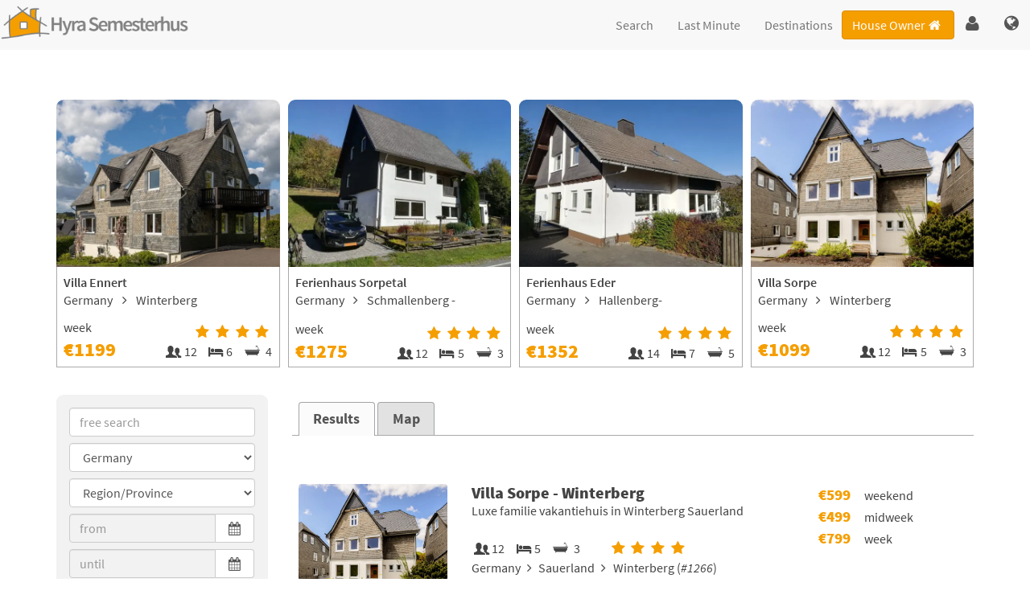

--- FILE ---
content_type: text/html; charset=UTF-8
request_url: https://www.hyra-semesterhus.se/holidayhomes/germany
body_size: 19574
content:
<!DOCTYPE html>
<html lang="en">
<head>
<meta charset="utf-8">
<meta name="viewport" content="initial-scale=1.0,maximum-scale=5">

<!-- Google Tag Manager -->
<script>(function(w,d,s,l,i){w[l]=w[l]||[];w[l].push({'gtm.start':
new Date().getTime(),event:'gtm.js'});var f=d.getElementsByTagName(s)[0],
j=d.createElement(s),dl=l!='dataLayer'?'&l='+l:'';j.async=true;j.src=
'https://www.googletagmanager.com/gtm.js?id='+i+dl;f.parentNode.insertBefore(j,f);
})(window,document,'script','dataLayer','GTM-5R7KJ4S');</script>
<!-- End Google Tag Manager -->
		<title>Holiday home Germany | Vacation rental in Germany - www.hyra-semesterhus.se</title>
<meta NAME="DESCRIPTION" CONTENT="Looking for a holiday home in Germany? Book directly with the homeowner and save on your apartment | Huur een Huisje">
<meta NAME="KEYWORDS" CONTENT="Germany,rent holiday home,rent apartment,rent cottage,rent holiday apartment,www.hyra-semesterhus.se">

<!-- Global site tag (gtag.js) - Google Analytics -->
<script async src='https://www.googletagmanager.com/gtag/js?id=G-B41D7BQ0HE'></script>
<script>
 window.dataLayer = window.dataLayer || [];
 function gtag(){dataLayer.push(arguments);}
 gtag('js', new Date());
 gtag('config', 'G-B41D7BQ0HE');
</script>
<meta name="robots" content="index,follow">
<link rel="shortcut icon" type="image/png" href="/images/favicon.png">
<script src="https://www.hyra-semesterhus.se/js/jquery-1.12.1.min.js"></script>
<script src="https://www.hyra-semesterhus.se/js/jquery-uit.min.js"></script>
<script src="https://www.hyra-semesterhus.se/js/jquery.lazy.min.js"></script>
<script src="https://www.hyra-semesterhus.se/js/scripts.js" async></script>
<script>function CreateCookie(name,value,days) {
 if (days) {
    var date=new Date();
    date.setTime(date.getTime()+(days*24*60*60*1000));
    var expires = "; expires="+date.toGMTString();
  } 
  else {
    var expires = "";
  }
  document.cookie = name+"="+escape(value)+expires+"; path=/";
}

function EraseCookie(name) {
  CreateCookie(name,"",-365);
}

function ClearRegister() {
  EraseCookie('reg_naam');
  EraseCookie('reg_adres');
  EraseCookie('reg_extra1');
  EraseCookie('reg_extra2');
  EraseCookie('reg_postcode');
  EraseCookie('reg_woonplaats');
  EraseCookie('reg_land');
  EraseCookie('reg_email');
  EraseCookie('reg_telefoonnr');
  EraseCookie('reg_mobiel');
  EraseCookie('reg_controle1');
}

function ClearBooking() {
  EraseCookie('naam_huurder');
  EraseCookie('straat');
  EraseCookie('postcode');
  EraseCookie('woonplaats');
  EraseCookie('land_huurder');
  EraseCookie('email_huurder');
  EraseCookie('telefoon');
  EraseCookie('mobiel');
  EraseCookie('boek1waarde');
  EraseCookie('boek2waarde');
  EraseCookie('boek3waarde');
  EraseCookie('benader');
  EraseCookie('guest1');
  EraseCookie('guest2');
  EraseCookie('guest3');
  EraseCookie('rental_price');
  EraseCookie('nieuwsbrief');
  EraseCookie('land_huurder');
  EraseCookie('geboortedatum');
  EraseCookie('nachten');
  EraseCookie('kosten');
  EraseCookie('special_info');
  EraseCookie('aantal_personen');
  EraseCookie('straat1');
  EraseCookie('straat2');
  EraseCookie('LOS');
  EraseCookie('MoveUp');
  EraseCookie('MoveDown');
  EraseCookie('params_string');
  EraseCookie('bezetting');
  EraseCookie('vp');
  EraseCookie('PRICE_SELECT');
}
</script><script src="https://www.hyra-semesterhus.se/js/jquery.mobile.custom.min.js" async></script>
<script>!function(a,b,c,d){function e(b,c){this.settings=null,this.options=a.extend({},e.Defaults,c),this.$element=a(b),this.drag=a.extend({},m),this.state=a.extend({},n),this.e=a.extend({},o),this._plugins={},this._supress={},this._current=null,this._speed=null,this._coordinates=[],this._breakpoint=null,this._width=null,this._items=[],this._clones=[],this._mergers=[],this._invalidated={},this._pipe=[],a.each(e.Plugins,a.proxy(function(a,b){this._plugins[a[0].toLowerCase()+a.slice(1)]=new b(this)},this)),a.each(e.Pipe,a.proxy(function(b,c){this._pipe.push({filter:c.filter,run:a.proxy(c.run,this)})},this)),this.setup(),this.initialize()}function f(a){if(a.touches!==d)return{x:a.touches[0].pageX,y:a.touches[0].pageY};if(a.touches===d){if(a.pageX!==d)return{x:a.pageX,y:a.pageY};if(a.pageX===d)return{x:a.clientX,y:a.clientY}}}function g(a){var b,d,e=c.createElement("div"),f=a;for(b in f)if(d=f[b],"undefined"!=typeof e.style[d])return e=null,[d,b];return[!1]}function h(){return g(["transition","WebkitTransition","MozTransition","OTransition"])[1]}function i(){return g(["transform","WebkitTransform","MozTransform","OTransform","msTransform"])[0]}function j(){return g(["perspective","webkitPerspective","MozPerspective","OPerspective","MsPerspective"])[0]}function k(){return"ontouchstart"in b||!!navigator.msMaxTouchPoints}function l(){return b.navigator.msPointerEnabled}var m,n,o;m={start:0,startX:0,startY:0,current:0,currentX:0,currentY:0,offsetX:0,offsetY:0,distance:null,startTime:0,endTime:0,updatedX:0,targetEl:null},n={isTouch:!1,isScrolling:!1,isSwiping:!1,direction:!1,inMotion:!1},o={_onDragStart:null,_onDragMove:null,_onDragEnd:null,_transitionEnd:null,_resizer:null,_responsiveCall:null,_goToLoop:null,_checkVisibile:null},e.Defaults={items:3,loop:!1,center:!1,mouseDrag:!0,touchDrag:!0,pullDrag:!0,freeDrag:!1,margin:0,stagePadding:0,merge:!1,mergeFit:!0,autoWidth:!1,startPosition:0,rtl:!1,smartSpeed:250,fluidSpeed:!1,dragEndSpeed:!1,responsive:{},responsiveRefreshRate:200,responsiveBaseElement:b,responsiveClass:!1,fallbackEasing:"swing",info:!1,nestedItemSelector:!1,itemElement:"div",stageElement:"div",themeClass:"owl-theme",baseClass:"owl-carousel",itemClass:"owl-item",centerClass:"center",activeClass:"active"},e.Width={Default:"default",Inner:"inner",Outer:"outer"},e.Plugins={},e.Pipe=[{filter:["width","items","settings"],run:function(a){a.current=this._items&&this._items[this.relative(this._current)]}},{filter:["items","settings"],run:function(){var a=this._clones,b=this.$stage.children(".cloned");(b.length!==a.length||!this.settings.loop&&a.length>0)&&(this.$stage.children(".cloned").remove(),this._clones=[])}},{filter:["items","settings"],run:function(){var a,b,c=this._clones,d=this._items,e=this.settings.loop?c.length-Math.max(2*this.settings.items,4):0;for(a=0,b=Math.abs(e/2);b>a;a++)e>0?(this.$stage.children().eq(d.length+c.length-1).remove(),c.pop(),this.$stage.children().eq(0).remove(),c.pop()):(c.push(c.length/2),this.$stage.append(d[c[c.length-1]].clone().addClass("cloned")),c.push(d.length-1-(c.length-1)/2),this.$stage.prepend(d[c[c.length-1]].clone().addClass("cloned")))}},{filter:["width","items","settings"],run:function(){var a,b,c,d=this.settings.rtl?1:-1,e=(this.width()/this.settings.items).toFixed(3),f=0;for(this._coordinates=[],b=0,c=this._clones.length+this._items.length;c>b;b++)a=this._mergers[this.relative(b)],a=this.settings.mergeFit&&Math.min(a,this.settings.items)||a,f+=(this.settings.autoWidth?this._items[this.relative(b)].width()+this.settings.margin:e*a)*d,this._coordinates.push(f)}},{filter:["width","items","settings"],run:function(){var b,c,d=(this.width()/this.settings.items).toFixed(3),e={width:Math.abs(this._coordinates[this._coordinates.length-1])+2*this.settings.stagePadding,"padding-left":this.settings.stagePadding||"","padding-right":this.settings.stagePadding||""};if(this.$stage.css(e),e={width:this.settings.autoWidth?"auto":d-this.settings.margin},e[this.settings.rtl?"margin-left":"margin-right"]=this.settings.margin,!this.settings.autoWidth&&a.grep(this._mergers,function(a){return a>1}).length>0)for(b=0,c=this._coordinates.length;c>b;b++)e.width=Math.abs(this._coordinates[b])-Math.abs(this._coordinates[b-1]||0)-this.settings.margin,this.$stage.children().eq(b).css(e);else this.$stage.children().css(e)}},{filter:["width","items","settings"],run:function(a){a.current&&this.reset(this.$stage.children().index(a.current))}},{filter:["position"],run:function(){this.animate(this.coordinates(this._current))}},{filter:["width","position","items","settings"],run:function(){var a,b,c,d,e=this.settings.rtl?1:-1,f=2*this.settings.stagePadding,g=this.coordinates(this.current())+f,h=g+this.width()*e,i=[];for(c=0,d=this._coordinates.length;d>c;c++)a=this._coordinates[c-1]||0,b=Math.abs(this._coordinates[c])+f*e,(this.op(a,"<=",g)&&this.op(a,">",h)||this.op(b,"<",g)&&this.op(b,">",h))&&i.push(c);this.$stage.children("."+this.settings.activeClass).removeClass(this.settings.activeClass),this.$stage.children(":eq("+i.join("), :eq(")+")").addClass(this.settings.activeClass),this.settings.center&&(this.$stage.children("."+this.settings.centerClass).removeClass(this.settings.centerClass),this.$stage.children().eq(this.current()).addClass(this.settings.centerClass))}}],e.prototype.initialize=function(){if(this.trigger("initialize"),this.$element.addClass(this.settings.baseClass).addClass(this.settings.themeClass).toggleClass("owl-rtl",this.settings.rtl),this.browserSupport(),this.settings.autoWidth&&this.state.imagesLoaded!==!0){var b,c,e;if(b=this.$element.find("img"),c=this.settings.nestedItemSelector?"."+this.settings.nestedItemSelector:d,e=this.$element.children(c).width(),b.length&&0>=e)return this.preloadAutoWidthImages(b),!1}this.$element.addClass("owl-loading"),this.$stage=a("<"+this.settings.stageElement+' class="owl-stage"/>').wrap('<div class="owl-stage-outer">'),this.$element.append(this.$stage.parent()),this.replace(this.$element.children().not(this.$stage.parent())),this._width=this.$element.width(),this.refresh(),this.$element.removeClass("owl-loading").addClass("owl-loaded"),this.eventsCall(),this.internalEvents(),this.addTriggerableEvents(),this.trigger("initialized")},e.prototype.setup=function(){var b=this.viewport(),c=this.options.responsive,d=-1,e=null;c?(a.each(c,function(a){b>=a&&a>d&&(d=Number(a))}),e=a.extend({},this.options,c[d]),delete e.responsive,e.responsiveClass&&this.$element.attr("class",function(a,b){return b.replace(/\b owl-responsive-\S+/g,"")}).addClass("owl-responsive-"+d)):e=a.extend({},this.options),(null===this.settings||this._breakpoint!==d)&&(this.trigger("change",{property:{name:"settings",value:e}}),this._breakpoint=d,this.settings=e,this.invalidate("settings"),this.trigger("changed",{property:{name:"settings",value:this.settings}}))},e.prototype.optionsLogic=function(){this.$element.toggleClass("owl-center",this.settings.center),this.settings.loop&&this._items.length<this.settings.items&&(this.settings.loop=!1),this.settings.autoWidth&&(this.settings.stagePadding=!1,this.settings.merge=!1)},e.prototype.prepare=function(b){var c=this.trigger("prepare",{content:b});return c.data||(c.data=a("<"+this.settings.itemElement+"/>").addClass(this.settings.itemClass).append(b)),this.trigger("prepared",{content:c.data}),c.data},e.prototype.update=function(){for(var b=0,c=this._pipe.length,d=a.proxy(function(a){return this[a]},this._invalidated),e={};c>b;)(this._invalidated.all||a.grep(this._pipe[b].filter,d).length>0)&&this._pipe[b].run(e),b++;this._invalidated={}},e.prototype.width=function(a){switch(a=a||e.Width.Default){case e.Width.Inner:case e.Width.Outer:return this._width;default:return this._width-2*this.settings.stagePadding+this.settings.margin}},e.prototype.refresh=function(){if(0===this._items.length)return!1;(new Date).getTime();this.trigger("refresh"),this.setup(),this.optionsLogic(),this.$stage.addClass("owl-refresh"),this.update(),this.$stage.removeClass("owl-refresh"),this.state.orientation=b.orientation,this.watchVisibility(),this.trigger("refreshed")},e.prototype.eventsCall=function(){this.e._onDragStart=a.proxy(function(a){this.onDragStart(a)},this),this.e._onDragMove=a.proxy(function(a){this.onDragMove(a)},this),this.e._onDragEnd=a.proxy(function(a){this.onDragEnd(a)},this),this.e._onResize=a.proxy(function(a){this.onResize(a)},this),this.e._transitionEnd=a.proxy(function(a){this.transitionEnd(a)},this),this.e._preventClick=a.proxy(function(a){this.preventClick(a)},this)},e.prototype.onThrottledResize=function(){b.clearTimeout(this.resizeTimer),this.resizeTimer=b.setTimeout(this.e._onResize,this.settings.responsiveRefreshRate)},e.prototype.onResize=function(){return this._items.length?this._width===this.$element.width()?!1:this.trigger("resize").isDefaultPrevented()?!1:(this._width=this.$element.width(),this.invalidate("width"),this.refresh(),void this.trigger("resized")):!1},e.prototype.eventsRouter=function(a){var b=a.type;"mousedown"===b||"touchstart"===b?this.onDragStart(a):"mousemove"===b||"touchmove"===b?this.onDragMove(a):"mouseup"===b||"touchend"===b?this.onDragEnd(a):"touchcancel"===b&&this.onDragEnd(a)},e.prototype.internalEvents=function(){var c=(k(),l());this.settings.mouseDrag?(this.$stage.on("mousedown",a.proxy(function(a){this.eventsRouter(a)},this)),this.$stage.on("dragstart",function(){return!1}),this.$stage.get(0).onselectstart=function(){return!1}):this.$element.addClass("owl-text-select-on"),this.settings.touchDrag&&!c&&this.$stage.on("touchstart touchcancel",a.proxy(function(a){this.eventsRouter(a)},this)),this.transitionEndVendor&&this.on(this.$stage.get(0),this.transitionEndVendor,this.e._transitionEnd,!1),this.settings.responsive!==!1&&this.on(b,"resize",a.proxy(this.onThrottledResize,this))},e.prototype.onDragStart=function(d){var e,g,h,i;if(e=d.originalEvent||d||b.event,3===e.which||this.state.isTouch)return!1;if("mousedown"===e.type&&this.$stage.addClass("owl-grab"),this.trigger("drag"),this.drag.startTime=(new Date).getTime(),this.speed(0),this.state.isTouch=!0,this.state.isScrolling=!1,this.state.isSwiping=!1,this.drag.distance=0,g=f(e).x,h=f(e).y,this.drag.offsetX=this.$stage.position().left,this.drag.offsetY=this.$stage.position().top,this.settings.rtl&&(this.drag.offsetX=this.$stage.position().left+this.$stage.width()-this.width()+this.settings.margin),this.state.inMotion&&this.support3d)i=this.getTransformProperty(),this.drag.offsetX=i,this.animate(i),this.state.inMotion=!0;else if(this.state.inMotion&&!this.support3d)return this.state.inMotion=!1,!1;this.drag.startX=g-this.drag.offsetX,this.drag.startY=h-this.drag.offsetY,this.drag.start=g-this.drag.startX,this.drag.targetEl=e.target||e.srcElement,this.drag.updatedX=this.drag.start,("IMG"===this.drag.targetEl.tagName||"A"===this.drag.targetEl.tagName)&&(this.drag.targetEl.draggable=!1),a(c).on("mousemove.owl.dragEvents mouseup.owl.dragEvents touchmove.owl.dragEvents touchend.owl.dragEvents",a.proxy(function(a){this.eventsRouter(a)},this))},e.prototype.onDragMove=function(a){var c,e,g,h,i,j;this.state.isTouch&&(this.state.isScrolling||(c=a.originalEvent||a||b.event,e=f(c).x,g=f(c).y,this.drag.currentX=e-this.drag.startX,this.drag.currentY=g-this.drag.startY,this.drag.distance=this.drag.currentX-this.drag.offsetX,this.drag.distance<0?this.state.direction=this.settings.rtl?"right":"left":this.drag.distance>0&&(this.state.direction=this.settings.rtl?"left":"right"),this.settings.loop?this.op(this.drag.currentX,">",this.coordinates(this.minimum()))&&"right"===this.state.direction?this.drag.currentX-=(this.settings.center&&this.coordinates(0))-this.coordinates(this._items.length):this.op(this.drag.currentX,"<",this.coordinates(this.maximum()))&&"left"===this.state.direction&&(this.drag.currentX+=(this.settings.center&&this.coordinates(0))-this.coordinates(this._items.length)):(h=this.coordinates(this.settings.rtl?this.maximum():this.minimum()),i=this.coordinates(this.settings.rtl?this.minimum():this.maximum()),j=this.settings.pullDrag?this.drag.distance/5:0,this.drag.currentX=Math.max(Math.min(this.drag.currentX,h+j),i+j)),(this.drag.distance>8||this.drag.distance<-8)&&(c.preventDefault!==d?c.preventDefault():c.returnValue=!1,this.state.isSwiping=!0),this.drag.updatedX=this.drag.currentX,(this.drag.currentY>16||this.drag.currentY<-16)&&this.state.isSwiping===!1&&(this.state.isScrolling=!0,this.drag.updatedX=this.drag.start),this.animate(this.drag.updatedX)))},e.prototype.onDragEnd=function(b){var d,e,f;if(this.state.isTouch){if("mouseup"===b.type&&this.$stage.removeClass("owl-grab"),this.trigger("dragged"),this.drag.targetEl.removeAttribute("draggable"),this.state.isTouch=!1,this.state.isScrolling=!1,this.state.isSwiping=!1,0===this.drag.distance&&this.state.inMotion!==!0)return this.state.inMotion=!1,!1;this.drag.endTime=(new Date).getTime(),d=this.drag.endTime-this.drag.startTime,e=Math.abs(this.drag.distance),(e>3||d>300)&&this.removeClick(this.drag.targetEl),f=this.closest(this.drag.updatedX),this.speed(this.settings.dragEndSpeed||this.settings.smartSpeed),this.current(f),this.invalidate("position"),this.update(),this.settings.pullDrag||this.drag.updatedX!==this.coordinates(f)||this.transitionEnd(),this.drag.distance=0,a(c).off(".owl.dragEvents")}},e.prototype.removeClick=function(c){this.drag.targetEl=c,a(c).on("click.preventClick",this.e._preventClick),b.setTimeout(function(){a(c).off("click.preventClick")},300)},e.prototype.preventClick=function(b){b.preventDefault?b.preventDefault():b.returnValue=!1,b.stopPropagation&&b.stopPropagation(),a(b.target).off("click.preventClick")},e.prototype.getTransformProperty=function(){var a,c;return a=b.getComputedStyle(this.$stage.get(0),null).getPropertyValue(this.vendorName+"transform"),a=a.replace(/matrix(3d)?\(|\)/g,"").split(","),c=16===a.length,c!==!0?a[4]:a[12]},e.prototype.closest=function(b){var c=-1,d=30,e=this.width(),f=this.coordinates();return this.settings.freeDrag||a.each(f,a.proxy(function(a,g){return b>g-d&&g+d>b?c=a:this.op(b,"<",g)&&this.op(b,">",f[a+1]||g-e)&&(c="left"===this.state.direction?a+1:a),-1===c},this)),this.settings.loop||(this.op(b,">",f[this.minimum()])?c=b=this.minimum():this.op(b,"<",f[this.maximum()])&&(c=b=this.maximum())),c},e.prototype.animate=function(b){this.trigger("translate"),this.state.inMotion=this.speed()>0,this.support3d?this.$stage.css({transform:"translate3d("+b+"px,0px, 0px)",transition:this.speed()/1e3+"s"}):this.state.isTouch?this.$stage.css({left:b+"px"}):this.$stage.animate({left:b},this.speed()/1e3,this.settings.fallbackEasing,a.proxy(function(){this.state.inMotion&&this.transitionEnd()},this))},e.prototype.current=function(a){if(a===d)return this._current;if(0===this._items.length)return d;if(a=this.normalize(a),this._current!==a){var b=this.trigger("change",{property:{name:"position",value:a}});b.data!==d&&(a=this.normalize(b.data)),this._current=a,this.invalidate("position"),this.trigger("changed",{property:{name:"position",value:this._current}})}return this._current},e.prototype.invalidate=function(a){this._invalidated[a]=!0},e.prototype.reset=function(a){a=this.normalize(a),a!==d&&(this._speed=0,this._current=a,this.suppress(["translate","translated"]),this.animate(this.coordinates(a)),this.release(["translate","translated"]))},e.prototype.normalize=function(b,c){var e=c?this._items.length:this._items.length+this._clones.length;return!a.isNumeric(b)||1>e?d:b=this._clones.length?(b%e+e)%e:Math.max(this.minimum(c),Math.min(this.maximum(c),b))},e.prototype.relative=function(a){return a=this.normalize(a),a-=this._clones.length/2,this.normalize(a,!0)},e.prototype.maximum=function(a){var b,c,d,e=0,f=this.settings;if(a)return this._items.length-1;if(!f.loop&&f.center)b=this._items.length-1;else if(f.loop||f.center)if(f.loop||f.center)b=this._items.length+f.items;else{if(!f.autoWidth&&!f.merge)throw"Can not detect maximum absolute position.";for(revert=f.rtl?1:-1,c=this.$stage.width()-this.$element.width();(d=this.coordinates(e))&&!(d*revert>=c);)b=++e}else b=this._items.length-f.items;return b},e.prototype.minimum=function(a){return a?0:this._clones.length/2},e.prototype.items=function(a){return a===d?this._items.slice():(a=this.normalize(a,!0),this._items[a])},e.prototype.mergers=function(a){return a===d?this._mergers.slice():(a=this.normalize(a,!0),this._mergers[a])},e.prototype.clones=function(b){var c=this._clones.length/2,e=c+this._items.length,f=function(a){return a%2===0?e+a/2:c-(a+1)/2};return b===d?a.map(this._clones,function(a,b){return f(b)}):a.map(this._clones,function(a,c){return a===b?f(c):null})},e.prototype.speed=function(a){return a!==d&&(this._speed=a),this._speed},e.prototype.coordinates=function(b){var c=null;return b===d?a.map(this._coordinates,a.proxy(function(a,b){return this.coordinates(b)},this)):(this.settings.center?(c=this._coordinates[b],c+=(this.width()-c+(this._coordinates[b-1]||0))/2*(this.settings.rtl?-1:1)):c=this._coordinates[b-1]||0,c)},e.prototype.duration=function(a,b,c){return Math.min(Math.max(Math.abs(b-a),1),6)*Math.abs(c||this.settings.smartSpeed)},e.prototype.to=function(c,d){if(this.settings.loop){var e=c-this.relative(this.current()),f=this.current(),g=this.current(),h=this.current()+e,i=0>g-h?!0:!1,j=this._clones.length+this._items.length;h<this.settings.items&&i===!1?(f=g+this._items.length,this.reset(f)):h>=j-this.settings.items&&i===!0&&(f=g-this._items.length,this.reset(f)),b.clearTimeout(this.e._goToLoop),this.e._goToLoop=b.setTimeout(a.proxy(function(){this.speed(this.duration(this.current(),f+e,d)),this.current(f+e),this.update()},this),30)}else this.speed(this.duration(this.current(),c,d)),this.current(c),this.update()},e.prototype.next=function(a){a=a||!1,this.to(this.relative(this.current())+1,a)},e.prototype.prev=function(a){a=a||!1,this.to(this.relative(this.current())-1,a)},e.prototype.transitionEnd=function(a){return a!==d&&(a.stopPropagation(),(a.target||a.srcElement||a.originalTarget)!==this.$stage.get(0))?!1:(this.state.inMotion=!1,void this.trigger("translated"))},e.prototype.viewport=function(){var d;if(this.options.responsiveBaseElement!==b)d=a(this.options.responsiveBaseElement).width();else if(b.innerWidth)d=b.innerWidth;else{if(!c.documentElement||!c.documentElement.clientWidth)throw"Can not detect viewport width.";d=c.documentElement.clientWidth}return d},e.prototype.replace=function(b){this.$stage.empty(),this._items=[],b&&(b=b instanceof jQuery?b:a(b)),this.settings.nestedItemSelector&&(b=b.find("."+this.settings.nestedItemSelector)),b.filter(function(){return 1===this.nodeType}).each(a.proxy(function(a,b){b=this.prepare(b),this.$stage.append(b),this._items.push(b),this._mergers.push(1*b.find("[data-merge]").andSelf("[data-merge]").attr("data-merge")||1)},this)),this.reset(a.isNumeric(this.settings.startPosition)?this.settings.startPosition:0),this.invalidate("items")},e.prototype.add=function(a,b){b=b===d?this._items.length:this.normalize(b,!0),this.trigger("add",{content:a,position:b}),0===this._items.length||b===this._items.length?(this.$stage.append(a),this._items.push(a),this._mergers.push(1*a.find("[data-merge]").andSelf("[data-merge]").attr("data-merge")||1)):(this._items[b].before(a),this._items.splice(b,0,a),this._mergers.splice(b,0,1*a.find("[data-merge]").andSelf("[data-merge]").attr("data-merge")||1)),this.invalidate("items"),this.trigger("added",{content:a,position:b})},e.prototype.remove=function(a){a=this.normalize(a,!0),a!==d&&(this.trigger("remove",{content:this._items[a],position:a}),this._items[a].remove(),this._items.splice(a,1),this._mergers.splice(a,1),this.invalidate("items"),this.trigger("removed",{content:null,position:a}))},e.prototype.addTriggerableEvents=function(){var b=a.proxy(function(b,c){return a.proxy(function(a){a.relatedTarget!==this&&(this.suppress([c]),b.apply(this,[].slice.call(arguments,1)),this.release([c]))},this)},this);a.each({next:this.next,prev:this.prev,to:this.to,destroy:this.destroy,refresh:this.refresh,replace:this.replace,add:this.add,remove:this.remove},a.proxy(function(a,c){this.$element.on(a+".owl.carousel",b(c,a+".owl.carousel"))},this))},e.prototype.watchVisibility=function(){function c(a){return a.offsetWidth>0&&a.offsetHeight>0}function d(){c(this.$element.get(0))&&(this.$element.removeClass("owl-hidden"),this.refresh(),b.clearInterval(this.e._checkVisibile))}c(this.$element.get(0))||(this.$element.addClass("owl-hidden"),b.clearInterval(this.e._checkVisibile),this.e._checkVisibile=b.setInterval(a.proxy(d,this),500))},e.prototype.preloadAutoWidthImages=function(b){var c,d,e,f;c=0,d=this,b.each(function(g,h){e=a(h),f=new Image,f.onload=function(){c++,e.attr("src",f.src),e.css("opacity",1),c>=b.length&&(d.state.imagesLoaded=!0,d.initialize())},f.src=e.attr("src")||e.attr("data-src")||e.attr("data-src-retina")})},e.prototype.destroy=function(){this.$element.hasClass(this.settings.themeClass)&&this.$element.removeClass(this.settings.themeClass),this.settings.responsive!==!1&&a(b).off("resize.owl.carousel"),this.transitionEndVendor&&this.off(this.$stage.get(0),this.transitionEndVendor,this.e._transitionEnd);for(var d in this._plugins)this._plugins[d].destroy();(this.settings.mouseDrag||this.settings.touchDrag)&&(this.$stage.off("mousedown touchstart touchcancel"),a(c).off(".owl.dragEvents"),this.$stage.get(0).onselectstart=function(){},this.$stage.off("dragstart",function(){return!1})),this.$element.off(".owl"),this.$stage.children(".cloned").remove(),this.e=null,this.$element.removeData("owlCarousel"),this.$stage.children().contents().unwrap(),this.$stage.children().unwrap(),this.$stage.unwrap()},e.prototype.op=function(a,b,c){var d=this.settings.rtl;switch(b){case"<":return d?a>c:c>a;case">":return d?c>a:a>c;case">=":return d?c>=a:a>=c;case"<=":return d?a>=c:c>=a}},e.prototype.on=function(a,b,c,d){a.addEventListener?a.addEventListener(b,c,d):a.attachEvent&&a.attachEvent("on"+b,c)},e.prototype.off=function(a,b,c,d){a.removeEventListener?a.removeEventListener(b,c,d):a.detachEvent&&a.detachEvent("on"+b,c)},e.prototype.trigger=function(b,c,d){var e={item:{count:this._items.length,index:this.current()}},f=a.camelCase(a.grep(["on",b,d],function(a){return a}).join("-").toLowerCase()),g=a.Event([b,"owl",d||"carousel"].join(".").toLowerCase(),a.extend({relatedTarget:this},e,c));return this._supress[b]||(a.each(this._plugins,function(a,b){b.onTrigger&&b.onTrigger(g)}),this.$element.trigger(g),this.settings&&"function"==typeof this.settings[f]&&this.settings[f].apply(this,g)),g},e.prototype.suppress=function(b){a.each(b,a.proxy(function(a,b){this._supress[b]=!0},this))},e.prototype.release=function(b){a.each(b,a.proxy(function(a,b){delete this._supress[b]},this))},e.prototype.browserSupport=function(){if(this.support3d=j(),this.support3d){this.transformVendor=i();var a=["transitionend","webkitTransitionEnd","transitionend","oTransitionEnd"];this.transitionEndVendor=a[h()],this.vendorName=this.transformVendor.replace(/Transform/i,""),this.vendorName=""!==this.vendorName?"-"+this.vendorName.toLowerCase()+"-":""}this.state.orientation=b.orientation},a.fn.owlCarousel=function(b){return this.each(function(){a(this).data("owlCarousel")||a(this).data("owlCarousel",new e(this,b))})},a.fn.owlCarousel.Constructor=e}(window.Zepto||window.jQuery,window,document),function(a,b){var c=function(b){this._core=b,this._loaded=[],this._handlers={"initialized.owl.carousel change.owl.carousel":a.proxy(function(b){if(b.namespace&&this._core.settings&&this._core.settings.lazyLoad&&(b.property&&"position"==b.property.name||"initialized"==b.type))for(var c=this._core.settings,d=c.center&&Math.ceil(c.items/2)||c.items,e=c.center&&-1*d||0,f=(b.property&&b.property.value||this._core.current())+e,g=this._core.clones().length,h=a.proxy(function(a,b){this.load(b)},this);e++<d;)this.load(g/2+this._core.relative(f)),g&&a.each(this._core.clones(this._core.relative(f++)),h)},this)},this._core.options=a.extend({},c.Defaults,this._core.options),this._core.$element.on(this._handlers)};c.Defaults={lazyLoad:!1},c.prototype.load=function(c){var d=this._core.$stage.children().eq(c),e=d&&d.find(".owl-lazy");!e||a.inArray(d.get(0),this._loaded)>-1||(e.each(a.proxy(function(c,d){var e,f=a(d),g=b.devicePixelRatio>1&&f.attr("data-src-retina")||f.attr("data-src");this._core.trigger("load",{element:f,url:g},"lazy"),f.is("img")?f.one("load.owl.lazy",a.proxy(function(){f.css("opacity",1),this._core.trigger("loaded",{element:f,url:g},"lazy")},this)).attr("src",g):(e=new Image,e.onload=a.proxy(function(){f.css({"background-image":"url("+g+")",opacity:"1"}),this._core.trigger("loaded",{element:f,url:g},"lazy")},this),e.src=g)},this)),this._loaded.push(d.get(0)))},c.prototype.destroy=function(){var a,b;for(a in this.handlers)this._core.$element.off(a,this.handlers[a]);for(b in Object.getOwnPropertyNames(this))"function"!=typeof this[b]&&(this[b]=null)},a.fn.owlCarousel.Constructor.Plugins.Lazy=c}(window.Zepto||window.jQuery,window,document),function(a){var b=function(c){this._core=c,this._handlers={"initialized.owl.carousel":a.proxy(function(){this._core.settings.autoHeight&&this.update()},this),"changed.owl.carousel":a.proxy(function(a){this._core.settings.autoHeight&&"position"==a.property.name&&this.update()},this),"loaded.owl.lazy":a.proxy(function(a){this._core.settings.autoHeight&&a.element.closest("."+this._core.settings.itemClass)===this._core.$stage.children().eq(this._core.current())&&this.update()},this)},this._core.options=a.extend({},b.Defaults,this._core.options),this._core.$element.on(this._handlers)};b.Defaults={autoHeight:!1,autoHeightClass:"owl-height"},b.prototype.update=function(){this._core.$stage.parent().height(this._core.$stage.children().eq(this._core.current()).height()).addClass(this._core.settings.autoHeightClass)},b.prototype.destroy=function(){var a,b;for(a in this._handlers)this._core.$element.off(a,this._handlers[a]);for(b in Object.getOwnPropertyNames(this))"function"!=typeof this[b]&&(this[b]=null)},a.fn.owlCarousel.Constructor.Plugins.AutoHeight=b}(window.Zepto||window.jQuery,window,document),function(a,b,c){var d=function(b){this._core=b,this._videos={},this._playing=null,this._fullscreen=!1,this._handlers={"resize.owl.carousel":a.proxy(function(a){this._core.settings.video&&!this.isInFullScreen()&&a.preventDefault()},this),"refresh.owl.carousel changed.owl.carousel":a.proxy(function(){this._playing&&this.stop()},this),"prepared.owl.carousel":a.proxy(function(b){var c=a(b.content).find(".owl-video");c.length&&(c.css("display","none"),this.fetch(c,a(b.content)))},this)},this._core.options=a.extend({},d.Defaults,this._core.options),this._core.$element.on(this._handlers),this._core.$element.on("click.owl.video",".owl-video-play-icon",a.proxy(function(a){this.play(a)},this))};d.Defaults={video:!1,videoHeight:!1,videoWidth:!1},d.prototype.fetch=function(a,b){var c=a.attr("data-vimeo-id")?"vimeo":"youtube",d=a.attr("data-vimeo-id")||a.attr("data-youtube-id"),e=a.attr("data-width")||this._core.settings.videoWidth,f=a.attr("data-height")||this._core.settings.videoHeight,g=a.attr("href");if(!g)throw new Error("Missing video URL.");if(d=g.match(/(http:|https:|)\/\/(player.|www.)?(vimeo\.com|youtu(be\.com|\.be|be\.googleapis\.com))\/(video\/|embed\/|watch\?v=|v\/)?([A-Za-z0-9._%-]*)(\&\S+)?/),d[3].indexOf("youtu")>-1)c="youtube";else{if(!(d[3].indexOf("vimeo")>-1))throw new Error("Video URL not supported.");c="vimeo"}d=d[6],this._videos[g]={type:c,id:d,width:e,height:f},b.attr("data-video",g),this.thumbnail(a,this._videos[g])},d.prototype.thumbnail=function(b,c){var d,e,f,g=c.width&&c.height?'style="width:'+c.width+"px;height:"+c.height+'px;"':"",h=b.find("img"),i="src",j="",k=this._core.settings,l=function(a){e='<div class="owl-video-play-icon"></div>',d=k.lazyLoad?'<div class="owl-video-tn '+j+'" '+i+'="'+a+'"></div>':'<div class="owl-video-tn" style="opacity:1;background-image:url('+a+')"></div>',b.after(d),b.after(e)};return b.wrap('<div class="owl-video-wrapper"'+g+"></div>"),this._core.settings.lazyLoad&&(i="data-src",j="owl-lazy"),h.length?(l(h.attr(i)),h.remove(),!1):void("youtube"===c.type?(f="http://img.youtube.com/vi/"+c.id+"/hqdefault.jpg",l(f)):"vimeo"===c.type&&a.ajax({type:"GET",url:"http://vimeo.com/api/v2/video/"+c.id+".json",jsonp:"callback",dataType:"jsonp",success:function(a){f=a[0].thumbnail_large,l(f)}}))},d.prototype.stop=function(){this._core.trigger("stop",null,"video"),this._playing.find(".owl-video-frame").remove(),this._playing.removeClass("owl-video-playing"),this._playing=null},d.prototype.play=function(b){this._core.trigger("play",null,"video"),this._playing&&this.stop();var c,d,e=a(b.target||b.srcElement),f=e.closest("."+this._core.settings.itemClass),g=this._videos[f.attr("data-video")],h=g.width||"100%",i=g.height||this._core.$stage.height();"youtube"===g.type?c='<iframe width="'+h+'" height="'+i+'" src="http://www.youtube.com/embed/'+g.id+"?autoplay=1&v="+g.id+'" frameborder="0" allowfullscreen></iframe>':"vimeo"===g.type&&(c='<iframe src="http://player.vimeo.com/video/'+g.id+'?autoplay=1" width="'+h+'" height="'+i+'" frameborder="0" webkitallowfullscreen mozallowfullscreen allowfullscreen></iframe>'),f.addClass("owl-video-playing"),this._playing=f,d=a('<div style="height:'+i+"px; width:"+h+'px" class="owl-video-frame">'+c+"</div>"),e.after(d)},d.prototype.isInFullScreen=function(){var d=c.fullscreenElement||c.mozFullScreenElement||c.webkitFullscreenElement;return d&&a(d).parent().hasClass("owl-video-frame")&&(this._core.speed(0),this._fullscreen=!0),d&&this._fullscreen&&this._playing?!1:this._fullscreen?(this._fullscreen=!1,!1):this._playing&&this._core.state.orientation!==b.orientation?(this._core.state.orientation=b.orientation,!1):!0},d.prototype.destroy=function(){var a,b;this._core.$element.off("click.owl.video");for(a in this._handlers)this._core.$element.off(a,this._handlers[a]);for(b in Object.getOwnPropertyNames(this))"function"!=typeof this[b]&&(this[b]=null)},a.fn.owlCarousel.Constructor.Plugins.Video=d}(window.Zepto||window.jQuery,window,document),function(a,b,c,d){var e=function(b){this.core=b,this.core.options=a.extend({},e.Defaults,this.core.options),this.swapping=!0,this.previous=d,this.next=d,this.handlers={"change.owl.carousel":a.proxy(function(a){"position"==a.property.name&&(this.previous=this.core.current(),this.next=a.property.value)},this),"drag.owl.carousel dragged.owl.carousel translated.owl.carousel":a.proxy(function(a){this.swapping="translated"==a.type},this),"translate.owl.carousel":a.proxy(function(){this.swapping&&(this.core.options.animateOut||this.core.options.animateIn)&&this.swap()},this)},this.core.$element.on(this.handlers)};e.Defaults={animateOut:!1,animateIn:!1},e.prototype.swap=function(){if(1===this.core.settings.items&&this.core.support3d){this.core.speed(0);var b,c=a.proxy(this.clear,this),d=this.core.$stage.children().eq(this.previous),e=this.core.$stage.children().eq(this.next),f=this.core.settings.animateIn,g=this.core.settings.animateOut;this.core.current()!==this.previous&&(g&&(b=this.core.coordinates(this.previous)-this.core.coordinates(this.next),d.css({left:b+"px"}).addClass("animated owl-animated-out").addClass(g).one("webkitAnimationEnd mozAnimationEnd MSAnimationEnd oanimationend animationend",c)),f&&e.addClass("animated owl-animated-in").addClass(f).one("webkitAnimationEnd mozAnimationEnd MSAnimationEnd oanimationend animationend",c))}},e.prototype.clear=function(b){a(b.target).css({left:""}).removeClass("animated owl-animated-out owl-animated-in").removeClass(this.core.settings.animateIn).removeClass(this.core.settings.animateOut),this.core.transitionEnd()},e.prototype.destroy=function(){var a,b;for(a in this.handlers)this.core.$element.off(a,this.handlers[a]);for(b in Object.getOwnPropertyNames(this))"function"!=typeof this[b]&&(this[b]=null)},a.fn.owlCarousel.Constructor.Plugins.Animate=e}(window.Zepto||window.jQuery,window,document),function(a,b,c){var d=function(b){this.core=b,this.core.options=a.extend({},d.Defaults,this.core.options),this.handlers={"translated.owl.carousel refreshed.owl.carousel":a.proxy(function(){this.autoplay()
},this),"play.owl.autoplay":a.proxy(function(a,b,c){this.play(b,c)},this),"stop.owl.autoplay":a.proxy(function(){this.stop()},this),"mouseover.owl.autoplay":a.proxy(function(){this.core.settings.autoplayHoverPause&&this.pause()},this),"mouseleave.owl.autoplay":a.proxy(function(){this.core.settings.autoplayHoverPause&&this.autoplay()},this)},this.core.$element.on(this.handlers)};d.Defaults={autoplay:!1,autoplayTimeout:5e3,autoplayHoverPause:!1,autoplaySpeed:!1},d.prototype.autoplay=function(){this.core.settings.autoplay&&!this.core.state.videoPlay?(b.clearInterval(this.interval),this.interval=b.setInterval(a.proxy(function(){this.play()},this),this.core.settings.autoplayTimeout)):b.clearInterval(this.interval)},d.prototype.play=function(){return c.hidden===!0||this.core.state.isTouch||this.core.state.isScrolling||this.core.state.isSwiping||this.core.state.inMotion?void 0:this.core.settings.autoplay===!1?void b.clearInterval(this.interval):void this.core.next(this.core.settings.autoplaySpeed)},d.prototype.stop=function(){b.clearInterval(this.interval)},d.prototype.pause=function(){b.clearInterval(this.interval)},d.prototype.destroy=function(){var a,c;b.clearInterval(this.interval);for(a in this.handlers)this.core.$element.off(a,this.handlers[a]);for(c in Object.getOwnPropertyNames(this))"function"!=typeof this[c]&&(this[c]=null)},a.fn.owlCarousel.Constructor.Plugins.autoplay=d}(window.Zepto||window.jQuery,window,document),function(a){"use strict";var b=function(c){this._core=c,this._initialized=!1,this._pages=[],this._controls={},this._templates=[],this.$element=this._core.$element,this._overrides={next:this._core.next,prev:this._core.prev,to:this._core.to},this._handlers={"prepared.owl.carousel":a.proxy(function(b){this._core.settings.dotsData&&this._templates.push(a(b.content).find("[data-dot]").andSelf("[data-dot]").attr("data-dot"))},this),"add.owl.carousel":a.proxy(function(b){this._core.settings.dotsData&&this._templates.splice(b.position,0,a(b.content).find("[data-dot]").andSelf("[data-dot]").attr("data-dot"))},this),"remove.owl.carousel prepared.owl.carousel":a.proxy(function(a){this._core.settings.dotsData&&this._templates.splice(a.position,1)},this),"change.owl.carousel":a.proxy(function(a){if("position"==a.property.name&&!this._core.state.revert&&!this._core.settings.loop&&this._core.settings.navRewind){var b=this._core.current(),c=this._core.maximum(),d=this._core.minimum();a.data=a.property.value>c?b>=c?d:c:a.property.value<d?c:a.property.value}},this),"changed.owl.carousel":a.proxy(function(a){"position"==a.property.name&&this.draw()},this),"refreshed.owl.carousel":a.proxy(function(){this._initialized||(this.initialize(),this._initialized=!0),this._core.trigger("refresh",null,"navigation"),this.update(),this.draw(),this._core.trigger("refreshed",null,"navigation")},this)},this._core.options=a.extend({},b.Defaults,this._core.options),this.$element.on(this._handlers)};b.Defaults={nav:!1,navRewind:!0,navText:["prev","next"],navSpeed:!1,navElement:"div",navContainer:!1,navContainerClass:"owl-nav",navClass:["owl-prev","owl-next"],slideBy:1,dotClass:"owl-dot",dotsClass:"owl-dots",dots:!0,dotsEach:!1,dotData:!1,dotsSpeed:!1,dotsContainer:!1,controlsClass:"owl-controls"},b.prototype.initialize=function(){var b,c,d=this._core.settings;d.dotsData||(this._templates=[a("<div>").addClass(d.dotClass).append(a("<span>")).prop("outerHTML")]),d.navContainer&&d.dotsContainer||(this._controls.$container=a("<div>").addClass(d.controlsClass).appendTo(this.$element)),this._controls.$indicators=d.dotsContainer?a(d.dotsContainer):a("<div>").hide().addClass(d.dotsClass).appendTo(this._controls.$container),this._controls.$indicators.on("click","div",a.proxy(function(b){var c=a(b.target).parent().is(this._controls.$indicators)?a(b.target).index():a(b.target).parent().index();b.preventDefault(),this.to(c,d.dotsSpeed)},this)),b=d.navContainer?a(d.navContainer):a("<div>").addClass(d.navContainerClass).prependTo(this._controls.$container),this._controls.$next=a("<"+d.navElement+">"),this._controls.$previous=this._controls.$next.clone(),this._controls.$previous.addClass(d.navClass[0]).html(d.navText[0]).hide().prependTo(b).on("click",a.proxy(function(){this.prev(d.navSpeed)},this)),this._controls.$next.addClass(d.navClass[1]).html(d.navText[1]).hide().appendTo(b).on("click",a.proxy(function(){this.next(d.navSpeed)},this));for(c in this._overrides)this._core[c]=a.proxy(this[c],this)},b.prototype.destroy=function(){var a,b,c,d;for(a in this._handlers)this.$element.off(a,this._handlers[a]);for(b in this._controls)this._controls[b].remove();for(d in this.overides)this._core[d]=this._overrides[d];for(c in Object.getOwnPropertyNames(this))"function"!=typeof this[c]&&(this[c]=null)},b.prototype.update=function(){var a,b,c,d=this._core.settings,e=this._core.clones().length/2,f=e+this._core.items().length,g=d.center||d.autoWidth||d.dotData?1:d.dotsEach||d.items;if("page"!==d.slideBy&&(d.slideBy=Math.min(d.slideBy,d.items)),d.dots||"page"==d.slideBy)for(this._pages=[],a=e,b=0,c=0;f>a;a++)(b>=g||0===b)&&(this._pages.push({start:a-e,end:a-e+g-1}),b=0,++c),b+=this._core.mergers(this._core.relative(a))},b.prototype.draw=function(){var b,c,d="",e=this._core.settings,f=(this._core.$stage.children(),this._core.relative(this._core.current()));if(!e.nav||e.loop||e.navRewind||(this._controls.$previous.toggleClass("disabled",0>=f),this._controls.$next.toggleClass("disabled",f>=this._core.maximum())),this._controls.$previous.toggle(e.nav),this._controls.$next.toggle(e.nav),e.dots){if(b=this._pages.length-this._controls.$indicators.children().length,e.dotData&&0!==b){for(c=0;c<this._controls.$indicators.children().length;c++)d+=this._templates[this._core.relative(c)];this._controls.$indicators.html(d)}else b>0?(d=new Array(b+1).join(this._templates[0]),this._controls.$indicators.append(d)):0>b&&this._controls.$indicators.children().slice(b).remove();this._controls.$indicators.find(".active").removeClass("active"),this._controls.$indicators.children().eq(a.inArray(this.current(),this._pages)).addClass("active")}this._controls.$indicators.toggle(e.dots)},b.prototype.onTrigger=function(b){var c=this._core.settings;b.page={index:a.inArray(this.current(),this._pages),count:this._pages.length,size:c&&(c.center||c.autoWidth||c.dotData?1:c.dotsEach||c.items)}},b.prototype.current=function(){var b=this._core.relative(this._core.current());return a.grep(this._pages,function(a){return a.start<=b&&a.end>=b}).pop()},b.prototype.getPosition=function(b){var c,d,e=this._core.settings;return"page"==e.slideBy?(c=a.inArray(this.current(),this._pages),d=this._pages.length,b?++c:--c,c=this._pages[(c%d+d)%d].start):(c=this._core.relative(this._core.current()),d=this._core.items().length,b?c+=e.slideBy:c-=e.slideBy),c},b.prototype.next=function(b){a.proxy(this._overrides.to,this._core)(this.getPosition(!0),b)},b.prototype.prev=function(b){a.proxy(this._overrides.to,this._core)(this.getPosition(!1),b)},b.prototype.to=function(b,c,d){var e;d?a.proxy(this._overrides.to,this._core)(b,c):(e=this._pages.length,a.proxy(this._overrides.to,this._core)(this._pages[(b%e+e)%e].start,c))},a.fn.owlCarousel.Constructor.Plugins.Navigation=b}(window.Zepto||window.jQuery,window,document),function(a,b){"use strict";var c=function(d){this._core=d,this._hashes={},this.$element=this._core.$element,this._handlers={"initialized.owl.carousel":a.proxy(function(){"URLHash"==this._core.settings.startPosition&&a(b).trigger("hashchange.owl.navigation")},this),"prepared.owl.carousel":a.proxy(function(b){var c=a(b.content).find("[data-hash]").andSelf("[data-hash]").attr("data-hash");this._hashes[c]=b.content},this)},this._core.options=a.extend({},c.Defaults,this._core.options),this.$element.on(this._handlers),a(b).on("hashchange.owl.navigation",a.proxy(function(){var a=b.location.hash.substring(1),c=this._core.$stage.children(),d=this._hashes[a]&&c.index(this._hashes[a])||0;return a?void this._core.to(d,!1,!0):!1},this))};c.Defaults={URLhashListener:!1},c.prototype.destroy=function(){var c,d;a(b).off("hashchange.owl.navigation");for(c in this._handlers)this._core.$element.off(c,this._handlers[c]);for(d in Object.getOwnPropertyNames(this))"function"!=typeof this[d]&&(this[d]=null)},a.fn.owlCarousel.Constructor.Plugins.Hash=c}(window.Zepto||window.jQuery,window,document);</script><script src="https://www.hyra-semesterhus.se/js/bootstrap.min.js" async></script>
<script>jQuery.datepicker.setDefaults({dateFormat: "dd-mm-yy",closeText: "Clear",currentText: "Today"});</script><link rel="stylesheet" type="text/css" href="https://www.hyra-semesterhus.se/css/compiled.min.css?20230303">
<script type="text/javascript">
ClearBooking();</script>
<script type="text/javascript">
ClearRegister();</script>
<meta name="google-site-verification" content="SAXn0Ln0oXth2nqB7cGkZKpQ1bBAAkFzDFkUhaFWwFU" />
<script>
      function logClick(locatie,object) {
        jQuery.ajax({
          async: false,
          type: 'GET',
          url: '/AjaxActionsLink6.cgi?log='+locatie+'&object='+object
        });
        return true;
      }
      </script></head>
<body>
<script>jQuery(function() {jQuery('div.lazy').Lazy({attribute: 'data-src', effect: 'show'});});</script>
  <script>

      var openSelect = function(selector){
         var element = $(selector)[0], worked = false;
        if (document.createEvent) { // all browsers
            var e = document.createEvent("MouseEvents");
            e.initMouseEvent("mousedown", true, true, window, 0, 0, 0, 0, 0, false, false, false, false, 0, null);
            worked = element.dispatchEvent(e);
        } else if (element.fireEvent) { // ie
            worked = element.fireEvent("onmousedown");
        }
        if (!worked) { // unknown browser / error
            alert("It didn't worked in your browser.");
        }
    }

    function housecardfunctions() {
      $(".bookmark").click(function(){
        $(this).toggleClass("activated");
        $(this).children("span").toggleClass("hehf-bookmark-empty");
        $(this).children("span").toggleClass("hehf-bookmark");
      });

      $(".full-link").click(function(){
          var url = $(this).data("url");
          window.location = url;
      }).on("click", ".bookmark", function(){
          stopPropagation();
      });
    }

    jQuery(document).ready(function($){
      $("a.scroll").click(function(){
        var minus = 0;
        var navbars = jQuery(".navbar").size();
        minus = navbars * 75;

        jQuery("html, body").animate({
            scrollTop: jQuery( jQuery(this).attr("href") ).offset().top - minus
        }, 500);
        return false;
      });

      $("#from-addon").click(function(){
        $("#beschikbaarheid_from").datepicker("show");
      });
      $("#to-addon").click(function(){
        $("#beschikbaarheid_to").datepicker("show");
      });

      housecardfunctions();

    });
  </script>
<input type="hidden" id="language" value="GB">

    <div id="dialog" title="Login House-Owner" hidden>
      <form id="inlogForm" class="form-horizontal">
        <input type="hidden" name="p1_login" id="p1_login" value="verhuurder">

        <input type="hidden" name="p2_login" id="p2_login" value="inloggen">

        <input type="hidden" name="action_login" id="action_login" value="preinloggen">

        <input type="hidden" name="msg" id="msg" value="ATTENTION!, Log in with your email and password!">

        <input type="hidden" name="lang" id="lang" value="GB">

        <input type="hidden" name="login" id="login" value="1">

        <input type="hidden" name="adm" id="adm" value="0">

        <input type="hidden" name="p1" id="p1" value="zoeken">

        <input type="hidden" name="p2" id="p2" value="zoeken">

        <input type="hidden" name="object" id="p2" value="">

        <input type="hidden" name="action" id="action" value="">

        <input type="hidden" name="action9" id="action9" value="">

        <input type="hidden" name="NBID" id="NBID" value="">

        
        <div class="errorLogin" id="errorLogin"></div>

        <div class="form-group">
          <input type="text" class="col-xs-12 form-control" name="emailadres" id="emailadres" maxlength="100" placeholder="Email address">
        </div>
        <div class="form-group">
          <input type="password" class="col-xs-12 form-control" name="password" id="password" maxlength="50" placeholder="Password">
        </div>
        <div class="form-group">
          <input type="submit" class="btn btn-primary btn-block" value="Login">
        </div>
        <div class="form-group">
          <div class="checkbox">
            <label>
              <input type="checkbox" name="keepMeLoggedIn" id="keepMeLoggedIn">Stay logged in
            </label>
          </div>
        </div>
        <div class="form-group">
          <a class="forgetPassword" href="https://www.hyra-semesterhus.se/holidayhomes/forgottenpassword">Password forgotten?</a>
        </div>
      </form>
    </div>
    <div id="navbar" class="navbar navbar-default navbar-fixed-top">
      <div class="container-fluid">
        <!-- Brand and toggle get grouped for better mobile display -->
        <div class="navbar-header">
          <button type="button" class="navbar-toggle collapsed" data-toggle="collapse" data-target="#bs-example-navbar-collapse-1" aria-expanded="false">
            <span class="sr-only">Toggle navigation</span>
            <span class="icon-bar"></span>
            <span class="icon-bar"></span>
            <span class="icon-bar"></span>
          </button>
          <a class="navbar-brand" href="/holidayhomes">
            <img src="/images/logo/Logo5-11.png" alt="On hyra-semesterhus.se you find your favorite holiday home" id="logo" width=210 height=44>
          </a><ul class="nav navbar-right navbar-icons navbar-icons-small">
  <li class="hidden">
    <a href="#"><i class="hehf-bookmark"></i></a>
  </li>
      <li class="">
        <a href="#" class="dropdown-toggle" data-toggle="dropdown" role="button" aria-haspopup="true" aria-label="Login" aria-expanded="false"><span class="login hehf-user"></span></a>
      </li>
      
    <li class="dropdown">
      <a href="#" class="dropdown-toggle" data-toggle="dropdown" role="button" aria-haspopup="true" aria-label="Language" aria-expanded="false"><i class="hehf-globe"></i></a>
      <ul class="dropdown-menu langMenu">
        <li><a href="/vakantiehuizen/zoeken"><img class="langFlag" alt="Dutch" title="Nederlands" src="/images/flags/lang_NL.jpg"></a></li>
        <li><a href="/holidayhomes/search"><img class="langFlag" alt="English" title="English" src="/images/flags/lang_GB.jpg"></a></li>
        <li><a href="/ferienwohnungen/suche"><img class="langFlag" alt="German" title="Deutsch" src="/images/flags/lang_DE.jpg"></a></li>
        <li><a href="/vacancesmaison/recherche"><img class="langFlag" alt="French" title="Français" src="/images/flags/lang_FR.jpg"></a></li>
      </ul>
    </li>
    </ul>
        </div><ul class="nav navbar-right navbar-icons navbar-icons-large">
  <li class="hidden">
    <a href="#"><i class="hehf-bookmark"></i></a>
  </li>
      <li class="">
        <a href="#" class="dropdown-toggle" data-toggle="dropdown" role="button" aria-haspopup="true" aria-label="Login" aria-expanded="false"><span class="login hehf-user"></span></a>
      </li>
      
    <li class="dropdown">
      <a href="#" class="dropdown-toggle" data-toggle="dropdown" role="button" aria-haspopup="true" aria-label="Language" aria-expanded="false"><i class="hehf-globe"></i></a>
      <ul class="dropdown-menu langMenu">
        <li><a href="/vakantiehuizen/zoeken"><img class="langFlag" alt="Dutch" title="Nederlands" src="/images/flags/lang_NL.jpg"></a></li>
        <li><a href="/holidayhomes/search"><img class="langFlag" alt="English" title="English" src="/images/flags/lang_GB.jpg"></a></li>
        <li><a href="/ferienwohnungen/suche"><img class="langFlag" alt="German" title="Deutsch" src="/images/flags/lang_DE.jpg"></a></li>
        <li><a href="/vacancesmaison/recherche"><img class="langFlag" alt="French" title="Français" src="/images/flags/lang_FR.jpg"></a></li>
      </ul>
    </li>
    </ul>
        <!-- Collect the nav links, forms, and other content for toggling -->
        <div class="collapse navbar-collapse" id="bs-example-navbar-collapse-1"><a href="/rent-out-holiday-home" class="btn btn-primary navbar-btn" data-toggle="" role="" aria-haspopup="" aria-expanded="false">House Owner<i class="hehf-home"></i></a><!-- START MENU -->
    <ul class="nav navbar-nav navbar-right">
        <li><a href="/holidayhomes/search">Search</a></li>
        <li><a href="/holidayhomes/lastminute">Last Minute</a></li>
        <li><a href="/holidayhomes/destinations">Destinations</a></li>
    </ul>
    <!-- EIND MENU -->
        </div><!-- /.navbar-collapse -->
      </div><!-- /.container-fluid -->
    </div> <!-- /.navbar -->
       <script>
    jQuery('#dialog').dialog({
      autoOpen: false,
      resizable: false,
      draggable: false,
      closeOnEscape: true
    });

    jQuery(document).ready(function() {
      jQuery('.login').click(function() {
        jQuery('#dialog').dialog('open');
        jQuery('#dialog' ).dialog('option', 'closeOnEscape',true);
      });
    });

    jQuery(document).keyup(function(e){
        if(e.keyCode === 27) {
            jQuery('#dialog').dialog('close');
        }
    });

    jQuery('#emailadres,#password').on('input', function() {
      jQuery('#errorLogin').empty();
    });

    jQuery('#inlogForm').submit(function() {
      var email = jQuery('#inlogForm #emailadres').val();
      var password = jQuery('#inlogForm #password').val();
      var keepMeLoggedIn = jQuery('#inlogForm #keepMeLoggedIn').prop('checked');;
      var or = jQuery('#inlogForm #or').val();
      var ot = jQuery('#inlogForm #ot').val();
      var lang = jQuery('#inlogForm #lang').val();
      var adm = jQuery('#inlogForm #adm').val();
      var p1= jQuery('#inlogForm #p1').val();
      var p2= jQuery('#inlogForm #p2').val();
      var object= jQuery('#inlogForm #object').val();      
      var action= jQuery('#inlogForm #action').val();      
      var action9= jQuery('#inlogForm #action9').val();      
      var NBID= jQuery('#inlogForm #NBID').val();      

      jQuery.post('/AjaxLoginActions6.cgi',
        {
          inloggen:  true,
          email:    email,
          password: password,
          keepMeLoggedIn: keepMeLoggedIn,
          or:        or,
          ot:        ot,
          lang:      lang,
          adm:      adm,
          p1:				p1,
          p2:				p2,
          object:		object,
          action:   action,
          action9:	action9,
          NBID:     NBID
        },
        function(result){
          var success=result.split('--');
          if (success[0] == 'GOTO') {
            window.location = success[1];
          }
          else if(success[0] == 'ADM') {
            jQuery('#labelUser').text(success[1]);
            jQuery('#inlogForm #emailadres').val('');
            jQuery('#inlogForm #adm').val('1');
            jQuery('#inlogForm #keepMeLoggedIn').parent().hide();
          }
          else {
            jQuery('#inlogForm #errorLogin').text(result);
          }
         }
      );

      return false;
    });
    </script>

  <!-- EIND TOP --><script src="https://maps.googleapis.com/maps/api/js?key=AIzaSyDEfzK0-pbU6x1IzcDvfMJf7Xu3d-2uyGQ&language=en"></script><script src="https://www.hyra-semesterhus.se/js/markerclusterer6.js"></script><script src="https://www.hyra-semesterhus.se/js/zoeken6.js"></script>
  <script>
    function checkMoreResults() {
      var currentlyVisible = jQuery('.houseBar').size();
      var totalAvailable = visibleObjects.length;

      if (currentlyVisible >= totalAvailable) {
        jQuery('.more-results').hide();
      } else {
        jQuery('.more-results').show();
      }
    }
  </script>
<script>lastminute = false;</script><script>
			function setHash() {
					window.location.hash = resultsPerPage+'p'+currentPage+'&'+jQuery('#streekFilter :selected').val();
				}
			</script><script>jQuery(document).ready(function(){

	setCurrentLanguage('GB');

	if(window.location.hash) {
		hash = window.location.hash.substring(1);

		posP = hash.indexOf('p');
		posAMP = hash.indexOf('&');

		initPerPage = hash.substr(0,posP);
		initPage = hash.substr(posP+1,posAMP-posP-1);
		initRegion = hash.substr(posAMP+1);

		setResultsPerPage(Number(initPerPage));
		setCurrentPage(Number(initPage));
	}
	else if('') {
		initRegion = ''.replace("0"," ");
	}
	else {
		initRegion = '';
	}

	if(jQuery('#landFilter :selected').val() == ''){
  	jQuery('#zoeken_streek').hide();
  } else {
 		jQuery('#zoeken_streek').show();
		updateStreekfilter(jQuery('#landFilter :selected').val(), initRegion);
  }

  if(jQuery('#beschikbaarheid_from').val() != '' && jQuery('#beschikbaarheid_to').val() != '') {
  	jQuery('#flexFilter').val('');
  	jQuery('#beschikbaar_flexibiliteit').show();
  }

	jQuery('#mapTab').click(function(){
		createMap(document.getElementById('googleMap'));
		jQuery.getScript('/js/zoekobjecten.js', function() {
			refreshMap();
		});
	});

	jQuery('#mapTab').click(function() {
		verschuifMap();
	});


	function verschuifMap(area) {
		if(map) {
			var selectedRegion = jQuery('#streekFilter').val();
			if(selectedRegion != '' && area != 'land') {
  			setCenter(selectedRegion);
  		} else {
				var selectedCountry = jQuery('#landFilter').val();
				if(selectedCountry != '') {
	  			setCenter(selectedCountry);
	  		}
	  	}
  	}
	}


	  updateZoekobjecten(null, initRegion);


	//schonen
	jQuery('#schonen').click(function(){window.location = '/holidayhomes/search';});
  //scrollToTop
  function scrollToTop()
  {
  	jQuery('html, body').animate({
        //scrollTop: jQuery('#scrollTop').offset().top
        scrollTop: 0
    }, 300);
  }


  //filters gewijzigd
  jQuery('#landFilter').change(function(){
		jQuery('#streekFilter')[0].selectedIndex = 0;
		
		var land = jQuery('#landFilter :selected').val();
		var active = jQuery('#tabs').tabs('option','active');
		if(active == 1) {
			jQuery('#opentab').val('map');
		}

		jQuery.post('/AjaxZoek6.cgi?lang='+currentLanguage,
		  {
		    getFormAction:				true,
		    land:									land
		  },
		  function(data,status){
		  	jQuery('#vrijzoekenForm').attr('action', data);
		  	jQuery('#vrijzoekenForm').submit();
		  }
		);
	
  });
  jQuery('#streekFilter').change(function(){

		var land = jQuery('#landFilter :selected').val();
		var streek = jQuery('#streekFilter :selected').val();

		var active = jQuery('#tabs').tabs('option','active');
		if(active == 1) {
			jQuery('#opentab').val('map');
		}

		jQuery.post('/AjaxZoek6.cgi?lang='+currentLanguage,
		  {
		    getFormAction:				true,
		    land:									land,
		    streek:								streek,
		  },
		  function(data,status){
		  	jQuery('#vrijzoekenForm').attr('action', data);
		  	jQuery('#vrijzoekenForm').submit();
		  }
		);
	
  });
  jQuery('#beschikbaarheid_from').change(function() {
  	if(jQuery('#beschikbaarheid_to').val() != '') {
  		setCurrentPage(1); updateZoekobjecten();
  	}
  });
  jQuery('#beschikbaarheid_to').change(function() {
  	if(jQuery('#beschikbaarheid_from').val() != '') {
  		setCurrentPage(1); updateZoekobjecten();
  	}
  });
  jQuery('#flexFilter').change(function(){ setCurrentPage(1); updateZoekobjecten(); });
  jQuery('#prijsVanFilter').change(function(){ setCurrentPage(1); updateZoekobjecten(); });
  jQuery('#prijsTotFilter').change(function(){ setCurrentPage(1); updateZoekobjecten(); });
  jQuery('#personenFilter').change(function(){ setCurrentPage(1); updateZoekobjecten(); });
  jQuery('#slaapkamerFilter').change(function(){ setCurrentPage(1);updateZoekobjecten(); });
  jQuery('#badkamerFilter').change(function(){ setCurrentPage(1); updateZoekobjecten(); });
  jQuery('#sterrenFilter').change(function(){ setCurrentPage(1); updateZoekobjecten(); });
	jQuery('#kindvriendelijkFilter').change(function(){ setCurrentPage(1); updateZoekobjecten(); });
  jQuery('#zwembadFilter').change(function(){ setCurrentPage(1); updateZoekobjecten(); });
  jQuery('#huisdierenFilter').change(function(){ setCurrentPage(1); updateZoekobjecten(); });
  jQuery('#rokenFilter').change(function(){ setCurrentPage(1); updateZoekobjecten(); });
  jQuery('#rolstoelFilter').change(function(){ setCurrentPage(1); updateZoekobjecten(); });
  jQuery('.locatieFilter').change(function(){ setCurrentPage(1); updateZoekobjecten(); });

  function updateZoekobjecten(onlyList, initRegion, emptyRegion)
  {
  	var vrijZoeken = jQuery('#vrijzoeken').val();
  	var land = jQuery('#landFilter :selected').val();
  	if(initRegion) {
  		var streek = initRegion;
  	}
  	else if(emptyRegion) {
  		var streek = '';
  	}
  	else {
  		var streek = jQuery('#streekFilter :selected').val();
  	}
  	var dateFrom = jQuery('#beschikbaarheid_from').datepicker('getDate');
  	var dateFromFormatted = jQuery.datepicker.formatDate('yy-mm-dd',dateFrom);
		var dateTo = jQuery('#beschikbaarheid_to').datepicker('getDate');
  	var dateToFormatted = jQuery.datepicker.formatDate('yy-mm-dd',dateTo);
  	var dateFlex = jQuery('#flexFilter :selected').val();
  	var prijsVan = jQuery('#prijsVanFilter :selected').val();
  	if(prijsVan == '0') { prijsVan = ''; }
  	var prijsTot = jQuery('#prijsTotFilter :selected').val();
  	if(prijsTot == '3000') { prijsTot = ''; }
  	var minPersonen = jQuery('#personenFilter :selected').val();
  	var minSlaapkamers = jQuery('#slaapkamerFilter :selected').val();
  	var minBadkamers = jQuery('#badkamerFilter :selected').val();
  	var sterren = jQuery('#sterrenFilter :selected').val();
  	var kindvriendelijk = jQuery('#kindvriendelijkFilter').prop('checked');
  	var zwembad = jQuery('#zwembadFilter').prop('checked');
  	var huisdierenToegestaan = jQuery('#huisdierenFilter').prop('checked');
  	var rokenVerboden = jQuery('#rokenFilter').prop('checked');
  	var rolstoelGeschikt = jQuery('#rolstoelFilter').prop('checked');

  	locaties = {};
  	locaties['00'] = jQuery('#locatieFilter00').prop('checked');
  	locaties['01'] = jQuery('#locatieFilter01').prop('checked');
  	locaties['02'] = jQuery('#locatieFilter02').prop('checked');
		locaties['03'] = jQuery('#locatieFilter03').prop('checked');
		locaties['04'] = jQuery('#locatieFilter04').prop('checked');
		locaties['05'] = jQuery('#locatieFilter05').prop('checked');
		locaties['06'] = jQuery('#locatieFilter06').prop('checked');
		locaties['07'] = jQuery('#locatieFilter07').prop('checked');
		locaties['08'] = jQuery('#locatieFilter08').prop('checked');
		locaties['09'] = jQuery('#locatieFilter09').prop('checked');
		locaties['10'] = jQuery('#locatieFilter10').prop('checked');
		locaties['11'] = jQuery('#locatieFilter11').prop('checked');
		locaties['12'] = jQuery('#locatieFilter12').prop('checked');

  	var sorteer = jQuery('.sorteer :selected').val();

  	refreshTopgalerij(land, lastminute);
  	refreshTextBlock(land, streek);

  	updateObjects(onlyList, lastminute, vrijZoeken, land, streek, dateFromFormatted, dateToFormatted, dateFlex, prijsVan, prijsTot, minPersonen, minSlaapkamers, minBadkamers, sterren, kindvriendelijk, zwembad, huisdierenToegestaan, rokenVerboden, rolstoelGeschikt, locaties, sorteer);

  	//update language links
  	var addToUrl = '';
  	if(vrijZoeken) { addToUrl += '&vrijezoek='+vrijZoeken }
  	if(land) 			 { addToUrl += '&land_object='+land }
  	if(streek) 		 { addToUrl += '&streek='+streek }
  	if(dateFrom) 	 { addToUrl += '&datef='+dateFromFormatted }
  	if(dateTo)		 { addToUrl += '&datet='+dateToFormatted }
  	if(dateFlex)	 { addToUrl += '&flex='+dateFlex }
  	if(prijsVan) 	 { addToUrl += '&prijsf='+prijsVan }
  	if(prijsTot) 	 { addToUrl += '&prijst='+prijsTot }
  	if(minPersonen) 		{ addToUrl += '&personen='+minPersonen }
  	if(minSlaapkamers) 	{ addToUrl += '&slaapkamers='+minSlaapkamers }
  	if(minBadkamers) 		{ addToUrl += '&badkamers='+minBadkamers }
  	if(sterren) 				{ addToUrl += '&sterren='+sterren }
  	if(kindvriendelijk) 				{ addToUrl += '&kindvriendelijk=j' }
  	if(zwembad) 								{ addToUrl += '&zwembad=j' }
  	if(huisdierenToegestaan) 		{ addToUrl += '&huisdieren=j' }
  	if(rokenVerboden) 					{ addToUrl += '&roken=j' }
  	if(rolstoelGeschikt) 				{ addToUrl += '&rolstoel=j' }
  	if(locaties['00']) { addToUrl += '&loc00=j' }
  	if(locaties['01']) { addToUrl += '&loc01=j' }
  	if(locaties['02']) { addToUrl += '&loc02=j' }
  	if(locaties['03']) { addToUrl += '&loc03=j' }
  	if(locaties['04']) { addToUrl += '&loc04=j' }
  	if(locaties['05']) { addToUrl += '&loc05=j' }
  	if(locaties['06']) { addToUrl += '&loc06=j' }
  	if(locaties['07']) { addToUrl += '&loc07=j' }
  	if(locaties['08']) { addToUrl += '&loc08=j' }
  	if(locaties['09']) { addToUrl += '&loc09=j' }
  	if(locaties['10']) { addToUrl += '&loc10=j' }
  	if(locaties['11']) { addToUrl += '&loc11=j' }
  	if(locaties['12']) { addToUrl += '&loc12=j' }

  	jQuery('.submenuLang a').each(function(index) {
	  	var old = jQuery(this).attr('href');
	  	var until = old.indexOf('&lang=')+8;
	  	var base = old.substr(0,until);
	  	jQuery(this).attr('href', base+addToUrl)
	  });
  }


  jQuery('.resultsPerPage').change(function(){
  	var sel = jQuery(this).val()
  	jQuery('.resultsPerPage').val(sel);
  	setResultsPerPage(Number(sel));
  	setCurrentPage(1);
  	updateZoekobjecten('onlyList');
  	scrollToTop()
  });

  jQuery('.sorteer').change(function(){
  	var sel = jQuery(this).val();
  	jQuery('.sorteer').val(sel);
  	setCurrentPage(1);
		updateZoekobjecten();
		scrollToTop()
  });

  // Extra results that are loaded every time
  var extraResults = 30;

  jQuery('.more-results').click(function(){
    setResultsPerPage(resultsPerPage + extraResults)
    jQuery('.more-results').hide();
    updateZoekobjecten();
  });

  window.setInterval(function(){
    checkMoreResults();
  }, 3000);

  function isScrolledIntoView(elem) {
    var docViewTop = jQuery(window).scrollTop();
    var docViewBottom = docViewTop + jQuery(window).height();
    var elemTop = jQuery(elem).offset().top;
    var elemBottom = elemTop + jQuery(elem).height();
    return (elemTop <= (docViewBottom - 80));
  }

  function checkLoad(){
    if ((isScrolledIntoView('.more-results')) && (jQuery('.more-results').is(':visible'))) {
      jQuery('.more-results').click();
    }
  }

  jQuery(window).scroll(function(){
    checkLoad();
  });


	jQuery('.pageNumbers').on('click', '.pageNumber', function(){
		var page = jQuery(this).text();
		if(page != getCurrentPage())
		{
			if(page == '>>') {
				setCurrentPage(getCurrentPage()+1);
			}
			else if(page == '<<') {
				setCurrentPage(getCurrentPage()-1);
			}
			else {
				setCurrentPage(Number(page));
			}

			updateZoekobjecten('onlyList');
		}
		scrollToTop();
	});

});</script><div class="container" id="topBlok"><div class="topgalerij_inner" id="topSlider"></div></div><div class="container"><div class="row"><div class="col-sm-3"><div id="zoekBar"><form id="vrijzoekenForm" action="/holidayhomes/search" method="post"><input type="hidden" name="p1" value="zoeken"><input type="hidden" name="p2" value="zoeken"><input type="hidden" name="lang" value="GB"><input id="opentab" type="hidden" name="opentab" value="list"><input class="inputLarge form-control" type="text" name="vrijezoek" id="vrijzoeken" value="" placeholder="free search"><select id="landFilter" name="land_object" class="inputLarge form-control">
  <option value="">Country</option><option value="Belgie">Belgium</option><option value="Duitsland" selected>Germany</option><option value="Frankrijk">France</option><option value="Nederland">Netherlands</option><option value="Oostenrijk">Austria</option><option value="Spanje">Spain</option></select><div id="zoeken_streek">
  <select id="streekFilter" name="streek" class="inputLarge form-control">
    <option value="">Region/Province</option>
  </select>
</div><div class="row"><div class="col-xs-6 col-sm-12"><div class="input-group"><input readonly class="inputDate form-control" id="beschikbaarheid_from" name="beschfrom" value="" type="text" placeholder="from" aria-describedby="from-addon"><span class="input-group-addon" id="from-addon"><i class="hehf-calendar"></i></span></div></div><div class="col-xs-6 col-sm-12"><div class="input-group"><input readonly class="inputDate form-control" id="beschikbaarheid_to" name="beschto" value="" type="text" placeholder="until" aria-describedby="to-addon"><span class="input-group-addon" id="to-addon"><i class="hehf-calendar"></i></span></div></div></div><div id="beschikbaar_flexibiliteit">
  <select id="flexFilter" name="flex" class="inputLarge form-control">
    <option value="0">Only this date</option>
    <option value="3" selected>3 days before and after</option>
    <option value="7">1 week before and after</option>
  </select>
</div><div class="row"><div class="col-xs-6"><select class="form-control" id="prijsVanFilter" name="prijsf">
          <option value="0">&euro; 0</option><option value="300">&euro; 300</option><option value="600">&euro; 600</option><option value="800">&euro; 800</option><option value="1000">&euro; 1000</option><option value="1200">&euro; 1200</option><option value="1400">&euro; 1400</option><option value="1600">&euro; 1600</option><option value="1800">&euro; 1800</option><option value="2000">&euro; 2000</option><option value="2200">&euro; 2200</option><option value="2400">&euro; 2400</option><option value="2600">&euro; 2600</option><option value="2800">&euro; 2800</option></select></div><div class="col-xs-6"><select class="form-control" id="prijsTotFilter" name="prijst"><option value="300">&euro; 300</option><option value="600">&euro; 600</option><option value="800">&euro; 800</option><option value="1000">&euro; 1000</option><option value="1200">&euro; 1200</option><option value="1400">&euro; 1400</option><option value="1600">&euro; 1600</option><option value="1800">&euro; 1800</option><option value="2000">&euro; 2000</option><option value="2200">&euro; 2200</option><option value="2400">&euro; 2400</option><option value="2600">&euro; 2600</option><option value="2800">&euro; 2800</option><option value="3000" selected>&euro; 3000+</option></select></div></div><div class="row"><div class="col-xs-6 col-sm-12"><div class="zoeken_item">
      <select class="zoeken_select_shortest form-control" id="personenFilter" name="personen"><option disabled selected>Number of persons</option><option value="1">1</option><option value="2">2</option><option value="3">3</option><option value="4">4</option><option value="5">5</option><option value="6">6</option><option value="7">7</option><option value="8">8</option><option value="9">9</option><option value="10">10</option><option value="11">11</option><option value="12">12</option><option value="13">13</option><option value="14">14</option><option value="15">15+</option></select></div></div><div class="col-xs-6 col-sm-12"><div class="zoeken_item">
      <select class="zoeken_select_shortest form-control" id="slaapkamerFilter" name="slaapkamers"><option disabled selected>Number of bedrooms</option><option value="1">1</option><option value="2">2</option><option value="3">3</option><option value="4">4</option><option value="5">5</option><option value="6">6+</option></select>
    </div></div></div><span class="meerMinder btn btn-sm btn-blue btn-block" id="meerMinderLocaties">MORE</span><div id="meerVinkjes"><div class="zoeken_item">
    <select class="zoeken_select_shortest form-control" id="badkamerFilter" name="badkamers"><option disabled selected>Number of bathrooms</option><option value="1">1</option><option value="2">2</option><option value="3">3+</option></select></div><div class="zoeken_item"><select class="zoeken_select_shortest form-control" id="sterrenFilter" name="sterren"><option disabled selected>Number of stars</option><option value="1">1+</option><option value="2">2+</option><option value="3">3+</option><option value="4">4+</option><option value="5">5+</option></select></div><div class="zoeken_item">
  <input type="checkbox"  id="kindvriendelijkFilter" name="kindvriendelijk">
  <label for="kindvriendelijkFilter">Child Friendly</label>
  </div><div class="zoeken_item">
  <input type="checkbox"  id="zwembadFilter" name="zwembad">
  <label for="zwembadFilter">Swimming pool</label>
  </div><div class="zoeken_item">
  <input type="checkbox"  id="huisdierenFilter" name="huisdieren">
  <label for="huisdierenFilter">Pets</label>
  </div><div class="zoeken_item">
  <input type="checkbox"  id="rokenFilter" name="roken">
  <label for="rokenFilter">Smoking prohibited</label>
  </div><div class="zoeken_item">
  <input type="checkbox"  id="rolstoelFilter" name="rolstoel">
  <label for="rolstoelFilter">Suitable for wheelchairs</label>
  </div><div class="zoeken_item">
        <input type="checkbox"  class="locatieFilter" id="locatieFilter00" name="loc00">
        <label for="locatieFilter00">Beach</label>
        </div><div class="zoeken_item">
        <input type="checkbox"  class="locatieFilter" id="locatieFilter01" name="loc01">
        <label for="locatieFilter01">Ocean</label>
        </div><div class="zoeken_item">
        <input type="checkbox"  class="locatieFilter" id="locatieFilter02" name="loc02">
        <label for="locatieFilter02">Waterfront</label>
        </div><div class="zoeken_item">
        <input type="checkbox"  class="locatieFilter" id="locatieFilter03" name="loc03">
        <label for="locatieFilter03">Lake</label>
        </div><div class="zoeken_item">
        <input type="checkbox"  class="locatieFilter" id="locatieFilter04" name="loc04">
        <label for="locatieFilter04">Mountain</label>
        </div><div class="zoeken_item">
        <input type="checkbox"  class="locatieFilter" id="locatieFilter05" name="loc05">
        <label for="locatieFilter05">Forest</label>
        </div><div class="zoeken_item">
        <input type="checkbox"  class="locatieFilter" id="locatieFilter06" name="loc06">
        <label for="locatieFilter06">Countryside</label>
        </div><div class="zoeken_item">
        <input type="checkbox"  class="locatieFilter" id="locatieFilter07" name="loc07">
        <label for="locatieFilter07">Holiday park</label>
        </div><div class="zoeken_item">
        <input type="checkbox"  class="locatieFilter" id="locatieFilter08" name="loc08">
        <label for="locatieFilter08">Camping</label>
        </div><div class="zoeken_item">
        <input type="checkbox"  class="locatieFilter" id="locatieFilter09" name="loc09">
        <label for="locatieFilter09">City</label>
        </div><div class="zoeken_item">
        <input type="checkbox"  class="locatieFilter" id="locatieFilter10" name="loc10">
        <label for="locatieFilter10">Downtown</label>
        </div><div class="zoeken_item">
        <input type="checkbox"  class="locatieFilter" id="locatieFilter11" name="loc11">
        <label for="locatieFilter11">Golf</label>
        </div><div class="zoeken_item">
        <input type="checkbox"  class="locatieFilter" id="locatieFilter12" name="loc12">
        <label for="locatieFilter12">Ski-area</label>
        </div></div></form><span id="schonen" class="btnWissen btn btn-default btn-sm btn-block">CLEAN</span></div><script>
  //create datepickers (focus wijzigt z-index datepicker vanwege bug in jQuery UI)
  jQuery('#beschikbaarheid_from').datepicker({
    showOn: 'both',
    buttonImage: '',
    buttonImageOnly: true,
    changeMonth: true,
    changeYear: true,
    numberOfMonths: 1,
    minDate: 0,
    showButtonPanel: true,
    closeText: 'Clear',
    beforeShow: function (input) { clearDate(jQuery('#beschikbaarheid_from')); },
    onClose: function( selectedDate ) {
      if(selectedDate) {
        jQuery('#beschikbaarheid_to').datepicker('option', 'minDate', selectedDate );
      }
    }
  }).focus(function (event) {
      jQuery('#ui-datepicker-div').css('z-index',10);
      jQuery('.ui-priority-primary').css('font-weight','normal');
  });
  if('') {
    var parsedDateFrom = jQuery.datepicker.parseDate('yy-mm-dd', '');
    jQuery('#beschikbaarheid_from').datepicker('setDate', parsedDateFrom);
  }

  jQuery('#beschikbaarheid_to').datepicker({
    showOn: 'both',
    buttonImage: '',
    buttonImageOnly: true,
    changeMonth: true,
    changeYear: true,
    numberOfMonths: 1,
    minDate: 0,
    showButtonPanel: true,
    closeText: 'Clear',
    beforeShow: function (input) { clearDate(jQuery('#beschikbaarheid_to')); },
  }).focus(function (event) {
      jQuery('#ui-datepicker-div').css('z-index',10);
      jQuery('.ui-priority-primary').css('font-weight','normal');
  });
  if('') {
    var parsedDateTo = jQuery.datepicker.parseDate('yy-mm-dd', '');
    jQuery('#beschikbaarheid_to').datepicker('setDate', parsedDateTo);
  }

  function clearDate(field)
  {
    setTimeout(function () {
      var buttonPane = field.datepicker('widget').find('.ui-datepicker-close').click(function () {
        jQuery('#beschikbaar_flexibiliteit').hide();
        jQuery(field).datepicker('setDate', null);
        dateFrom = jQuery('#beschikbaarheid_from').datepicker('getDate');
        if(dateFrom != null) {
          jQuery('#beschikbaarheid_to').datepicker('option', 'minDate', dateFrom );
        } else {
          jQuery('#beschikbaarheid_to').datepicker('option', 'minDate', 0 );
        }
       });
    }, 1);
  }


  //meer locaties
  jQuery('#meerVinkjes').addClass('hidden');jQuery('#meerMinderLocaties').text('MORE');
  jQuery('#meerMinderLocaties').click(function(){
    jQuery('#meerVinkjes').toggleClass('hidden');

    if (jQuery('#meerVinkjes').hasClass('hidden')){
      jQuery('#meerMinderLocaties').text('MORE');
    } else {
      jQuery('#meerMinderLocaties').text('LESS');
    }
  });


  //streekfilter
  jQuery('#zoeken_streek').hide();
  jQuery('#landFilter').change(function(){
    if(jQuery('#landFilter :selected').val() == ''){
      jQuery('#zoeken_streek').hide();
    } else {
      updateStreekfilter(jQuery('#landFilter :selected').val());
      jQuery('#zoeken_streek').show();
    }
  });

  function updateStreekfilter(land, region) {
  jQuery.post('/AjaxZoek6.cgi?lang=GB',
      {
        updateStreekfilter:    true,
        land:                  land,
        region:                region
      },
      function(data,status){
        jQuery('#streekFilter').html(data);
      }
    );
  }

  //beschikbaarheid flexibiliteit filter
  jQuery('#beschikbaar_flexibiliteit').hide();
  jQuery('#beschikbaarheid_from').change(function() {
    if(jQuery('#beschikbaarheid_from').val() != '' && jQuery('#beschikbaarheid_to').val() != '') {
      jQuery('#beschikbaar_flexibiliteit').show();
    }
  });
  jQuery('#beschikbaarheid_to').change(function() {
    if(jQuery('#beschikbaarheid_from').val() != '' && jQuery('#beschikbaarheid_to').val() != '') {
      jQuery('#beschikbaar_flexibiliteit').show();
    }
  });

  jQuery('#landFilter').change(function(){
    if(jQuery('#landFilter :selected').val() == ''){
      jQuery('#zoeken_streek').hide();
    } else {
      updateStreekfilter(jQuery('#landFilter :selected').val());
      jQuery('#zoeken_streek').show();

      updateFormAction();
    }
  });

  jQuery('#vrijzoeken').keypress(function (e) {
    if (e.which == 13) {
      jQuery('form#vrijzoekenForm').submit();
      return false;
    }
  });


  jQuery('#streekFilter').change(function(){
    updateFormAction();
  });

  function updateFormAction()
  {
     var land = jQuery('#landFilter :selected').val();
    var streek = jQuery('#streekFilter :selected').val();
    jQuery.post('/AjaxZoek6.cgi?lang=GB',
    {
      getFormAction:        true,
      land:                  land,
      streek:                streek
    },
    function(data,status){
      jQuery('#vrijzoekenForm').attr('action', data);
    });
  }


  //schonen
  jQuery('#schonen').click(function(){
    jQuery('#vrijzoeken').val('');
    jQuery('#landFilter').val(jQuery('#landFilter option:first').val());
    jQuery('#streekFilter').val(jQuery('#streekFilter option:first').val());
    jQuery('#zoeken_streek').hide();
    updateStreekfilter('');
    jQuery('#beschikbaarheid_from').val('');
    jQuery('#beschikbaarheid_to').val('');
    jQuery('#beschikbaar_flexibiliteit').hide();
    jQuery('#flexFilter').val(jQuery('#flexFilter option:first').val());
    jQuery('#prijsVanFilter').val(jQuery('#prijsVanFilter option:first').val());
    jQuery('#prijsTotFilter').val(jQuery('#prijsTotFilter option:last').val());
    jQuery('#personenFilter').val(jQuery('#personenFilter option:first').val());
    jQuery('#slaapkamerFilter').val(jQuery('#slaapkamerFilter option:first').val());
    jQuery('#badkamerFilter').val(jQuery('#badkamerFilter option:first').val());
    jQuery('#sterrenFilter').val(jQuery('#sterrenFilter option:first').val());
    jQuery('#kindvriendelijkFilter').prop('checked',false);
    jQuery('#zwembadFilter').prop('checked',false);
    jQuery('#huisdierenFilter').prop('checked',false);
    jQuery('#rokenFilter').prop('checked',false);
    jQuery('#rolstoelFilter').prop('checked',false);
    jQuery('.locatieFilter').prop('checked',false);
    jQuery('#sorteer').val(jQuery('#prijsVanFilter option:first').val());
    updateFormAction();
  });

/*  //hover color for europe map
  jQuery('#hoverkaart').maphilight({
    fill: true,
    fillColor: 'F59E00',
    fillOpacity: 0.4,
    stroke: false,
    strokeColor: 'ff0000',
    strokeOpacity: 1,
    strokeWidth: 1,
    fade: true,
    alwaysOn: false,
    neverOn: false,
    groupBy: false,
    wrapClass: true,
    shadow: false,
    shadowX: 0,
    shadowY: 0,
    shadowRadius: 6,
    shadowColor: '000000',
    shadowOpacity: 0.8,
    shadowPosition: 'outside',
    shadowFrom: false
  });*/
</script><!-- EIND SIDEBAR --></div><div class="col-sm-9"><!-- START CONTENT -->
         <div id="content"><div> <div id="tabs">
          	<ul>
                <li><a href="#tabs-1">Results</a></li>
                <li id="mapTab"><a href="#tabs-2">Map</a></li>
            </ul><div id="tabs-1"><div id="resultList" class="resultList"></div><p><a class="btn btn-lg btn-primary more-results pull-right">More Results</a></p></div><div id="tabs-2" class="mapTabZoeken"><div id="googleMap" style="width:100%;height:600px;"></div></div></div><script>
	jQuery('#tabs').tabs();
	</script></div></div><!-- EIND CONTENT --></div><!-- EIND CONTENT --></div></div></div><!-- START FOOTER -->

  <style>

@media (max-width: 768px) {
.footer  a {
    display: block;
    font-size: 24px;
    }
}</style>
<div id="footer" class="container-fluid footer"><div class="container"><div class="row"><div class="col-md-4"><h3>Services and information</h3><div class="row"><div class="col-sm-6"><h4>Service</h4><ul><li><a href="/holidayhomes/about-the-organization">About this site</a></li>
<li><a href="/holidayhomes/about-the-organization/#conditions">General Conditions</a></li>
<li><a href="/holidayhomes/about-the-organization/#conditions">Privacy</a></li>
<li><a href="/holidayhomes/about-the-organization/#disclaimer">Disclaimer</a></li>
<li><a href="/holidayhomes/about-the-organization/#contactForm">Contact</a></li>
</ul><p><a href="/holidayhomes/sitemap">Sitemap</a></p></div><div class="col-sm-6"><p><a href="/rent-out-holiday-home#signup" class="btn btn-primary btn-sm">Rent out your holiday home</a></p><ul><li><a href="/rent-out-holiday-home">Rent out</a></li>
<li><a href="/rent-out-holiday-home">Prices</a></li>
<li><a href="/rent-out-holiday-home">Experiences</a></li>
<li><a href="/rent-out-holiday-home#signup">Register</a></li>
</ul><h4>Most booked</h4><ul><li><a href="/holidayhomes/lastminute">Last Minute</a></li>
<li><a href="/holidayhomes/families">For Families</a></li>
<li><a href="/holidayhomes/holidayparks">Holiday parks</a></li>
</ul></div></div></div><div class="col-md-4"><h3>DESTINATIONS <span class="extraInfo">in Sweden</span></h3><ul></ul></div><div class="col-md-4"><h3>DESTINATIONS <span class="extraInfo">in Europe</span></h3>
            <ul><li><a href="/holidayhomes/netherlands">Netherlands</a></li><li><a href="/holidayhomes/belgium">Belgium</a></li><li><a href="/holidayhomes/germany">Germany</a></li><li><a href="/holidayhomes/austria">Austria</a></li><li><a href="/holidayhomes/france">France</a></li><li><a href="/holidayhomes/spain">Spain</a></li></ul></div></div></div></div></body>
</html>


--- FILE ---
content_type: text/html; charset=UTF-8
request_url: https://www.hyra-semesterhus.se/AjaxZoek6.cgi?lang=GB
body_size: 56
content:
<option value="">Region/Province</option><option value='Sauerland'>Sauerland</option>

--- FILE ---
content_type: text/html; charset=UTF-8
request_url: https://www.hyra-semesterhus.se/AjaxZoek6.cgi?lang=GB
body_size: 486
content:
<div data-url="/holidayhomes/germany/sauerland/winterberg/villa ennert-4790" class="houseCard full-link"><div class="imgArea" style="background-image: url('https://www.hyra-semesterhus.se/images/object/1/m2/4790-300.jpg');"><div class="bookmark"><span class="hehf-bookmark-empty"></span></div></div><div class="bottomArea"><b class="title">Villa Ennert</b><span class="location">Germany <i class="hehf-angle-right"></i> Winterberg</span><div class="price"><span class="price-text">week&nbsp;</span><span class="price-amount">&euro;1199&nbsp;</span></div><div class="details"><div class="stars"><i class="hehf-star"></i><i class="hehf-star"></i><i class="hehf-star"></i><i class="hehf-star"></i></div><i class="hehf-persons"></i> 12<i class="hehf-bed"></i> 6<i class="hehf-bathroom"></i> 4</div></div></div><div data-url="/holidayhomes/germany/sauerland/schmallenberg - rehsiepen/ferienhaus sorpetal-5601" class="houseCard full-link"><div class="imgArea" style="background-image: url('https://www.hyra-semesterhus.se/images/object/1/m2/5601-1.jpg');"><div class="bookmark"><span class="hehf-bookmark-empty"></span></div></div><div class="bottomArea"><b class="title">Ferienhaus Sorpetal</b><span class="location">Germany <i class="hehf-angle-right"></i> Schmallenberg - Rehsiepen</span><div class="price"><span class="price-text">week&nbsp;</span><span class="price-amount">&euro;1275&nbsp;</span></div><div class="details"><div class="stars"><i class="hehf-star"></i><i class="hehf-star"></i><i class="hehf-star"></i><i class="hehf-star"></i></div><i class="hehf-persons"></i> 12<i class="hehf-bed"></i> 5<i class="hehf-bathroom"></i> 3</div></div></div><div data-url="/holidayhomes/germany/sauerland/hallenberg-braunshausen/ferienhaus eder-5139" class="houseCard full-link"><div class="imgArea" style="background-image: url('https://www.hyra-semesterhus.se/images/object/1/m2/5139-60.jpg');"><div class="bookmark"><span class="hehf-bookmark-empty"></span></div></div><div class="bottomArea"><b class="title">Ferienhaus Eder</b><span class="location">Germany <i class="hehf-angle-right"></i> Hallenberg-Braunshausen</span><div class="price"><span class="price-text">week&nbsp;</span><span class="price-amount">&euro;1352&nbsp;</span></div><div class="details"><div class="stars"><i class="hehf-star"></i><i class="hehf-star"></i><i class="hehf-star"></i><i class="hehf-star"></i></div><i class="hehf-persons"></i> 14<i class="hehf-bed"></i> 7<i class="hehf-bathroom"></i> 5</div></div></div><div data-url="/holidayhomes/germany/sauerland/winterberg/villa sorpe-1266" class="houseCard full-link"><div class="imgArea" style="background-image: url('https://www.hyra-semesterhus.se/images/object/1/m2/1266-384.jpg');"><div class="bookmark"><span class="hehf-bookmark-empty"></span></div></div><div class="bottomArea"><b class="title">Villa Sorpe</b><span class="location">Germany <i class="hehf-angle-right"></i> Winterberg</span><div class="price"><span class="price-text">week&nbsp;</span><span class="price-amount">&euro;1099&nbsp;</span></div><div class="details"><div class="stars"><i class="hehf-star"></i><i class="hehf-star"></i><i class="hehf-star"></i><i class="hehf-star"></i></div><i class="hehf-persons"></i> 12<i class="hehf-bed"></i> 5<i class="hehf-bathroom"></i> 3</div></div></div>

--- FILE ---
content_type: text/html; charset=UTF-8
request_url: https://www.hyra-semesterhus.se/AjaxZoek6.cgi?lang=GB
body_size: 691
content:
<div class="houseBar full-link" data-url="/holidayhomes/germany/sauerland/winterberg/villa sorpe-1266"><div class="row"><div class="col-md-3"><div class="imgArea" style="background-image: url('https://www.hyra-semesterhus.se/images/object/1/m2/1266-384.jpg');"><div class="bookmark"><span class="hehf-bookmark-empty"></span></div></div></div><div class="col-md-6 descriptionArea"><div class="houseDescription"><h3>Villa Sorpe - Winterberg</h3>Luxe familie vakantiehuis in Winterberg Sauerland</div><div class="icons"><i class="hehf-persons"></i> 12<i class="hehf-bed"></i> 5<i class="hehf-bathroom"></i> 3<div class="stars"><i class="hehf-star"></i><i class="hehf-star"></i><i class="hehf-star"></i><i class="hehf-star"></i></div></div><span class="location">Germany<i class="hehf-angle-right"></i>Sauerland<i class="hehf-angle-right"></i>Winterberg (<em>#1266</em>)</span></div><div class="col-md-3 priceArea"><div class="prices"><div class="priceText"><strong>&euro;599</strong> weekend</div><div class="priceText"><strong>&euro;499</strong> midweek</div><div class="priceText"><strong>&euro;799</strong> week</div></div></div></div></div><div class="houseBar full-link" data-url="/holidayhomes/germany/sauerland/winterberg/villa ennert-4790"><div class="row"><div class="col-md-3"><div class="imgArea" style="background-image: url('https://www.hyra-semesterhus.se/images/object/1/m2/4790-300.jpg');"><div class="bookmark"><span class="hehf-bookmark-empty"></span></div></div></div><div class="col-md-6 descriptionArea"><div class="houseDescription"><h3>Villa Ennert - Winterberg</h3>Luxe familiehuis Villa in Winterberg</div><div class="icons"><i class="hehf-persons"></i> 12<i class="hehf-bed"></i> 6<i class="hehf-bathroom"></i> 4<div class="stars"><i class="hehf-star"></i><i class="hehf-star"></i><i class="hehf-star"></i><i class="hehf-star"></i></div></div><span class="location">Germany<i class="hehf-angle-right"></i>Sauerland<i class="hehf-angle-right"></i>Winterberg (<em>#4790</em>)</span></div><div class="col-md-3 priceArea"><div class="prices"><div class="priceText"><strong>&euro;699</strong> weekend</div><div class="priceText"><strong>&euro;599</strong> midweek</div><div class="priceText"><strong>&euro;899</strong> week</div></div></div></div></div><div class="houseBar full-link" data-url="/holidayhomes/germany/sauerland/hallenberg-braunshausen/ferienhaus eder-5139"><div class="row"><div class="col-md-3"><div class="imgArea" style="background-image: url('https://www.hyra-semesterhus.se/images/object/1/m2/5139-60.jpg');"><div class="bookmark"><span class="hehf-bookmark-empty"></span></div></div></div><div class="col-md-6 descriptionArea"><div class="houseDescription"><h3>Ferienhaus Eder - Hallenberg-Braunshausen</h3>Huis 300m2 bij Winterberg families 14 pers</div><div class="icons"><i class="hehf-persons"></i> 14<i class="hehf-bed"></i> 7<i class="hehf-bathroom"></i> 5<div class="stars"><i class="hehf-star"></i><i class="hehf-star"></i><i class="hehf-star"></i><i class="hehf-star"></i></div></div><span class="location">Germany<i class="hehf-angle-right"></i>Sauerland<i class="hehf-angle-right"></i>Hallenberg-Braunshausen (<em>#5139</em>)</span></div><div class="col-md-3 priceArea"><div class="prices"><div class="priceText"><strong>&euro;722</strong> weekend</div><div class="priceText"><strong>&euro;538</strong> midweek</div><div class="priceText"><strong>&euro;1227</strong> week</div></div></div></div></div><div class="houseBar full-link" data-url="/holidayhomes/germany/sauerland/schmallenberg - rehsiepen/ferienhaus sorpetal-5601"><div class="row"><div class="col-md-3"><div class="imgArea" style="background-image: url('https://www.hyra-semesterhus.se/images/object/1/m2/5601-1.jpg');"><div class="bookmark"><span class="hehf-bookmark-empty"></span></div></div></div><div class="col-md-6 descriptionArea"><div class="houseDescription"><h3>Ferienhaus Sorpetal - Schmallenberg - Rehsiepen</h3>Huis 200m2 bij Winterberg families 12 pers</div><div class="icons"><i class="hehf-persons"></i> 12<i class="hehf-bed"></i> 5<i class="hehf-bathroom"></i> 3<div class="stars"><i class="hehf-star"></i><i class="hehf-star"></i><i class="hehf-star"></i><i class="hehf-star"></i></div></div><span class="location">Germany<i class="hehf-angle-right"></i>Sauerland<i class="hehf-angle-right"></i>Schmallenberg - Rehsiepen (<em>#5601</em>)</span></div><div class="col-md-3 priceArea"><div class="prices"><div class="priceText"><strong>&euro;681</strong> weekend</div><div class="priceText"><strong>&euro;507</strong> midweek</div><div class="priceText"><strong>&euro;1156</strong> week</div></div></div></div></div><script>$("document").ready(function(){housecardfunctions()});;</script>

--- FILE ---
content_type: text/html; charset=UTF-8
request_url: https://www.hyra-semesterhus.se/AjaxZoek6.cgi?lang=GB
body_size: 23
content:
1266 4790 5139 5601